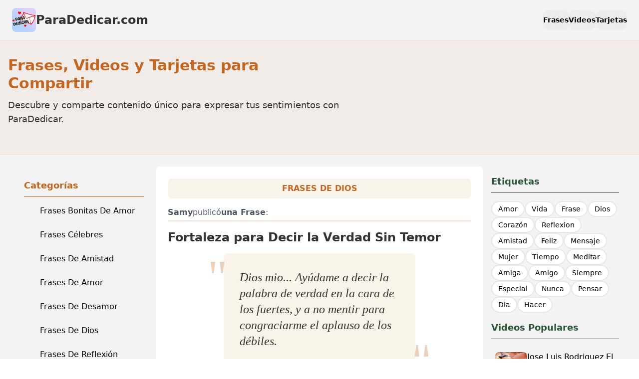

--- FILE ---
content_type: text/html;charset=utf-8
request_url: https://paradedicar.com/frases/217/dios-mio-ayudame-a-decir-la-palabra-de-verdad-en
body_size: 18346
content:
<!DOCTYPE html><html  lang="es"><head><meta charset="utf-8"><meta name="viewport" content="width=device-width, initial-scale=1"><title>Fortaleza para Decir la Verdad Sin Temor | ParaDedicar | ParaDedicar.com</title><style>:where(.btn-social-network[data-v-23ff3680]){width:unset}.btn-social-network[data-v-23ff3680]{align-items:center;cursor:pointer;display:inline-flex;flex-shrink:0;flex-wrap:nowrap;gap:.375rem;justify-content:center;outline-offset:2px;text-align:center;vertical-align:middle;webkit-user-select:none;color:var(--btn-fg);padding-inline:var(--btn-p);-webkit-user-select:none;-moz-user-select:none;user-select:none;--tw-prose-links:var(--btn-fg);background-color:var(--btn-bg);background-image:none,var(--btn-noise);background-size:auto,calc(var(--noise)*100%);border-color:var(--btn-border);border-end-end-radius:var(--join-ee,var(--radius-field));border-end-start-radius:var(--join-es,var(--radius-field));border-start-end-radius:var(--join-se,var(--radius-field));border-start-start-radius:var(--join-ss,var(--radius-field));border-style:solid;border-width:var(--border);box-shadow:0 .5px 0 .5px oklch(100% 0 0/calc(var(--depth)*6%)) inset,var(--btn-shadow);font-size:var(--fontsize,.875rem);font-weight:600;outline-color:var(--btn-color,var(--color-base-content));text-shadow:0 .5px oklch(100% 0 0/calc(var(--depth)*.15));transition-duration:.2s;transition-property:color,background-color,border-color,box-shadow;transition-timing-function:cubic-bezier(0,0,.2,1);--size:calc(var(--size-field, .25rem)*10);--btn-bg:var(--btn-color,var(--color-base-200));--btn-fg:var(--color-base-content);--btn-p:1rem;--btn-border:color-mix(in oklab,var(--btn-bg),#000 calc(var(--depth)*5%));--btn-shadow:0 3px 2px -2px color-mix(in oklab,var(--btn-bg) calc(var(--depth)*30%),#0000),0 4px 3px -2px color-mix(in oklab,var(--btn-bg) calc(var(--depth)*30%),#0000);--btn-noise:var(--fx-noise)}.prose .btn-social-network[data-v-23ff3680]{text-decoration-line:none}@media(hover:hover){.btn-social-network[data-v-23ff3680]:hover{--btn-bg:color-mix(in oklab,var(--btn-color,var(--color-base-200)),#000 7%)}}.btn-social-network[data-v-23ff3680]:focus-visible{isolation:isolate;outline-style:solid;outline-width:2px}.btn-social-network[data-v-23ff3680]:active:not(.btn-active){translate:0 .5px;--btn-bg:color-mix(in oklab,var(--btn-color,var(--color-base-200)),#000 5%);--btn-border:color-mix(in oklab,var(--btn-color,var(--color-base-200)),#000 7%);--btn-shadow:0 0 0 0 oklch(0% 0 0/0),0 0 0 0 oklch(0% 0 0/0)}.btn-social-network[data-v-23ff3680]:is(:disabled,[disabled],.btn-disabled):not(.btn-link,.btn-ghost){background-color:color-mix(in oklab,var(--color-base-content) 10%,transparent);box-shadow:none}.btn-social-network[data-v-23ff3680]:is(:disabled,[disabled],.btn-disabled){pointer-events:none;--btn-border:#0000;--btn-noise:none;--btn-fg:color-mix(in oklch,var(--color-base-content) 20%,#0000)}@media(hover:hover){.btn-social-network[data-v-23ff3680]:is(:disabled,[disabled],.btn-disabled):hover{background-color:color-mix(in oklab,var(--color-neutral) 20%,transparent);pointer-events:none;--btn-border:#0000;--btn-fg:color-mix(in oklch,var(--color-base-content) 20%,#0000)}}.btn-social-network[data-v-23ff3680]:is(input[type=checkbox],input[type=radio]){-webkit-appearance:none;-moz-appearance:none;appearance:none}.btn-social-network[data-v-23ff3680]:is(input[type=checkbox],input[type=radio]):after{content:attr(aria-label)}.btn-social-network[data-v-23ff3680]:where(input:checked:not(.filter .btn)){--btn-color:var(--color-primary);--btn-fg:var(--color-primary-content);isolation:isolate}.btn-social-network[data-v-23ff3680]:not(.btn-active,:hover,:active:focus,:focus-visible){--btn-shadow:"";--btn-bg:#0000;--btn-border:#0000;--btn-noise:none}.btn-social-network[data-v-23ff3680]:not(.btn-active,:hover,:active:focus,:focus-visible):not(:disabled,[disabled],.btn-disabled){outline-color:currentColor;--btn-fg:currentColor}.btn-social-network[data-v-23ff3680]{border-radius:calc(infinity*1px);height:var(--size);padding-inline:0;width:var(--size)}.btn-social-network[data-v-23ff3680]:hover{--tw-border-opacity:1;border-color:rgb(196 102 31/var(--tw-border-opacity,1));--tw-bg-opacity:1;background-color:rgb(196 102 31/var(--tw-bg-opacity,1));--tw-text-opacity:1;color:rgb(243 244 246/var(--tw-text-opacity,1))}</style><style>:where(.social-share-button){align-items:center;display:flex;gap:.5em;text-decoration:none;width:-moz-min-content;width:min-content}:where(.social-share-button__icon){font-size:1.5em}:where(.social-share-button--styled){--color-hover:color-mix(in srgb,var(--color-brand),#000 15%);background-color:var(--color-brand);border-radius:.25rem;color:#fff;font-size:.875rem;line-height:normal;padding:.5rem;transition:all .25s ease-out}:where(.social-share-button--styled):hover{background-color:var(--color-hover)}:where(.social-share-button--styled) :where(.social-share-button__label){padding:0 .5rem}</style><link rel="stylesheet" href="/_nuxt/entry.Bg-6C-2g.css" crossorigin><link rel="stylesheet" href="/_nuxt/default.BX7jBK5p.css" crossorigin><link rel="stylesheet" href="/_nuxt/PostContainer.CyLjwIW5.css" crossorigin><style>:where(.i-heroicons\:chat-bubble-left-right){display:inline-block;width:1em;height:1em;background-color:currentColor;-webkit-mask-image:var(--svg);mask-image:var(--svg);-webkit-mask-repeat:no-repeat;mask-repeat:no-repeat;-webkit-mask-size:100% 100%;mask-size:100% 100%;--svg:url("data:image/svg+xml,%3Csvg xmlns='http://www.w3.org/2000/svg' viewBox='0 0 24 24' width='24' height='24'%3E%3Cpath fill='none' stroke='black' stroke-linecap='round' stroke-linejoin='round' stroke-width='1.5' d='M20.25 8.511c.884.284 1.5 1.128 1.5 2.097v4.286c0 1.136-.847 2.1-1.98 2.193q-.51.041-1.02.072v3.091l-3-3q-2.031 0-4.02-.163a2.1 2.1 0 0 1-.825-.242m9.345-8.334a2 2 0 0 0-.476-.095a48.6 48.6 0 0 0-8.048 0c-1.131.094-1.976 1.057-1.976 2.192v4.286c0 .837.46 1.58 1.155 1.951m9.345-8.334V6.637c0-1.621-1.152-3.026-2.76-3.235A48.5 48.5 0 0 0 11.25 3c-2.115 0-4.198.137-6.24.402c-1.608.209-2.76 1.614-2.76 3.235v6.226c0 1.621 1.152 3.026 2.76 3.235q.865.113 1.74.194V21l4.155-4.155'/%3E%3C/svg%3E")}:where(.i-heroicons\:gift){display:inline-block;width:1em;height:1em;background-color:currentColor;-webkit-mask-image:var(--svg);mask-image:var(--svg);-webkit-mask-repeat:no-repeat;mask-repeat:no-repeat;-webkit-mask-size:100% 100%;mask-size:100% 100%;--svg:url("data:image/svg+xml,%3Csvg xmlns='http://www.w3.org/2000/svg' viewBox='0 0 24 24' width='24' height='24'%3E%3Cpath fill='none' stroke='black' stroke-linecap='round' stroke-linejoin='round' stroke-width='1.5' d='M20.625 11.505v8.25a1.5 1.5 0 0 1-1.5 1.5H4.875a1.5 1.5 0 0 1-1.5-1.5v-8.25m8.25-6.375A2.625 2.625 0 1 0 9 7.755h2.625m0-2.625v2.625m0-2.625a2.625 2.625 0 1 1 2.625 2.625h-2.625m0 0v13.5M3 11.505h18c.621 0 1.125-.504 1.125-1.125v-1.5c0-.622-.504-1.125-1.125-1.125H3c-.621 0-1.125.503-1.125 1.125v1.5c0 .621.504 1.125 1.125 1.125'/%3E%3C/svg%3E")}:where(.i-heroicons\:video-camera){display:inline-block;width:1em;height:1em;background-color:currentColor;-webkit-mask-image:var(--svg);mask-image:var(--svg);-webkit-mask-repeat:no-repeat;mask-repeat:no-repeat;-webkit-mask-size:100% 100%;mask-size:100% 100%;--svg:url("data:image/svg+xml,%3Csvg xmlns='http://www.w3.org/2000/svg' viewBox='0 0 24 24' width='24' height='24'%3E%3Cpath fill='none' stroke='black' stroke-linecap='round' stroke-linejoin='round' stroke-width='1.5' d='m15.75 10.5l4.72-4.72a.75.75 0 0 1 1.28.53v11.38a.75.75 0 0 1-1.28.53l-4.72-4.72M4.5 18.75h9a2.25 2.25 0 0 0 2.25-2.25v-9a2.25 2.25 0 0 0-2.25-2.25h-9A2.25 2.25 0 0 0 2.25 7.5v9a2.25 2.25 0 0 0 2.25 2.25'/%3E%3C/svg%3E")}:where(.i-mdi\:chevron-left){display:inline-block;width:1em;height:1em;background-color:currentColor;-webkit-mask-image:var(--svg);mask-image:var(--svg);-webkit-mask-repeat:no-repeat;mask-repeat:no-repeat;-webkit-mask-size:100% 100%;mask-size:100% 100%;--svg:url("data:image/svg+xml,%3Csvg xmlns='http://www.w3.org/2000/svg' viewBox='0 0 24 24' width='24' height='24'%3E%3Cpath fill='black' d='M15.41 16.58L10.83 12l4.58-4.59L14 6l-6 6l6 6z'/%3E%3C/svg%3E")}:where(.i-mdi\:chevron-right){display:inline-block;width:1em;height:1em;background-color:currentColor;-webkit-mask-image:var(--svg);mask-image:var(--svg);-webkit-mask-repeat:no-repeat;mask-repeat:no-repeat;-webkit-mask-size:100% 100%;mask-size:100% 100%;--svg:url("data:image/svg+xml,%3Csvg xmlns='http://www.w3.org/2000/svg' viewBox='0 0 24 24' width='24' height='24'%3E%3Cpath fill='black' d='M8.59 16.58L13.17 12L8.59 7.41L10 6l6 6l-6 6z'/%3E%3C/svg%3E")}:where(.i-mdi\:content-copy){display:inline-block;width:1em;height:1em;background-color:currentColor;-webkit-mask-image:var(--svg);mask-image:var(--svg);-webkit-mask-repeat:no-repeat;mask-repeat:no-repeat;-webkit-mask-size:100% 100%;mask-size:100% 100%;--svg:url("data:image/svg+xml,%3Csvg xmlns='http://www.w3.org/2000/svg' viewBox='0 0 24 24' width='24' height='24'%3E%3Cpath fill='black' d='M19 21H8V7h11m0-2H8a2 2 0 0 0-2 2v14a2 2 0 0 0 2 2h11a2 2 0 0 0 2-2V7a2 2 0 0 0-2-2m-3-4H4a2 2 0 0 0-2 2v14h2V3h12z'/%3E%3C/svg%3E")}:where(.i-mdi\:facebook){display:inline-block;width:1em;height:1em;background-color:currentColor;-webkit-mask-image:var(--svg);mask-image:var(--svg);-webkit-mask-repeat:no-repeat;mask-repeat:no-repeat;-webkit-mask-size:100% 100%;mask-size:100% 100%;--svg:url("data:image/svg+xml,%3Csvg xmlns='http://www.w3.org/2000/svg' viewBox='0 0 24 24' width='24' height='24'%3E%3Cpath fill='black' d='M12 2.04c-5.5 0-10 4.49-10 10.02c0 5 3.66 9.15 8.44 9.9v-7H7.9v-2.9h2.54V9.85c0-2.51 1.49-3.89 3.78-3.89c1.09 0 2.23.19 2.23.19v2.47h-1.26c-1.24 0-1.63.77-1.63 1.56v1.88h2.78l-.45 2.9h-2.33v7a10 10 0 0 0 8.44-9.9c0-5.53-4.5-10.02-10-10.02'/%3E%3C/svg%3E")}:where(.i-mdi\:menu){display:inline-block;width:1em;height:1em;background-color:currentColor;-webkit-mask-image:var(--svg);mask-image:var(--svg);-webkit-mask-repeat:no-repeat;mask-repeat:no-repeat;-webkit-mask-size:100% 100%;mask-size:100% 100%;--svg:url("data:image/svg+xml,%3Csvg xmlns='http://www.w3.org/2000/svg' viewBox='0 0 24 24' width='24' height='24'%3E%3Cpath fill='black' d='M3 6h18v2H3zm0 5h18v2H3zm0 5h18v2H3z'/%3E%3C/svg%3E")}:where(.i-mdi\:twitter){display:inline-block;width:1em;height:1em;background-color:currentColor;-webkit-mask-image:var(--svg);mask-image:var(--svg);-webkit-mask-repeat:no-repeat;mask-repeat:no-repeat;-webkit-mask-size:100% 100%;mask-size:100% 100%;--svg:url("data:image/svg+xml,%3Csvg xmlns='http://www.w3.org/2000/svg' viewBox='0 0 24 24' width='24' height='24'%3E%3Cpath fill='black' d='M22.46 6c-.77.35-1.6.58-2.46.69c.88-.53 1.56-1.37 1.88-2.38c-.83.5-1.75.85-2.72 1.05C18.37 4.5 17.26 4 16 4c-2.35 0-4.27 1.92-4.27 4.29c0 .34.04.67.11.98C8.28 9.09 5.11 7.38 3 4.79c-.37.63-.58 1.37-.58 2.15c0 1.49.75 2.81 1.91 3.56c-.71 0-1.37-.2-1.95-.5v.03c0 2.08 1.48 3.82 3.44 4.21a4.2 4.2 0 0 1-1.93.07a4.28 4.28 0 0 0 4 2.98a8.52 8.52 0 0 1-5.33 1.84q-.51 0-1.02-.06C3.44 20.29 5.7 21 8.12 21C16 21 20.33 14.46 20.33 8.79c0-.19 0-.37-.01-.56c.84-.6 1.56-1.36 2.14-2.23'/%3E%3C/svg%3E")}</style><link rel="modulepreload" as="script" crossorigin href="/_nuxt/CyquANza.js"><link rel="modulepreload" as="script" crossorigin href="/_nuxt/CMtpz9Os.js"><link rel="modulepreload" as="script" crossorigin href="/_nuxt/DNXcVI2g.js"><link rel="modulepreload" as="script" crossorigin href="/_nuxt/Biv7fTXL.js"><link rel="modulepreload" as="script" crossorigin href="/_nuxt/RIF_E5Yx.js"><link rel="modulepreload" as="script" crossorigin href="/_nuxt/JQ7s-Wzk.js"><link rel="modulepreload" as="script" crossorigin href="/_nuxt/DlAUqK2U.js"><link rel="modulepreload" as="script" crossorigin href="/_nuxt/DGarxsmM.js"><link rel="modulepreload" as="script" crossorigin href="/_nuxt/D9RuP6lN.js"><link rel="modulepreload" as="script" crossorigin href="/_nuxt/BpHR5eUn.js"><link rel="modulepreload" as="script" crossorigin href="/_nuxt/BwxdlO89.js"><link rel="modulepreload" as="script" crossorigin href="/_nuxt/XELTocaN.js"><link rel="modulepreload" as="script" crossorigin href="/_nuxt/7QIF9nW-.js"><link rel="modulepreload" as="script" crossorigin href="/_nuxt/DHyWqYaS.js"><link rel="modulepreload" as="script" crossorigin href="/_nuxt/D_YpgdIp.js"><link rel="preload" as="fetch" fetchpriority="low" crossorigin="anonymous" href="/_nuxt/builds/meta/cc35fbc2-113b-4278-8efa-ced705134954.json"><link rel="icon" type="image/png" href="/favicon-32x32.png" sizes="32x32"><link rel="icon" type="image/png" href="/favicon-16x16.png" sizes="16x16"><link rel="icon" type="image/png" href="/android-chrome-192x192.png" sizes="192x192"><link rel="icon" type="image/png" href="/android-chrome-512x512.png" sizes="512x512"><link rel="icon" type="image/png" href="/apple-touch-icon.png" sizes="180x180"><meta name="description" content="Inspiradora frase que invita a expresar la verdad. Reflexiona sobre la autenticidad y la valentía en la vida cotidiana. Mensaje de amor y fortaleza."><meta property="og:type" content="article"><meta name="robots" content="index,follow"><meta name="google-site-verification" content="qmnJE3lLkAt3nd-QlYYvN0tBoFuFAKmc__UWHzu7haI"><meta property="fb:app_id" content="963492811503485"><meta name="publisher" content="ParaDedicar.com"><meta name="author" content="Samy"><meta property="og:title" content="Fortaleza para Decir la Verdad Sin Temor | ParaDedicar"><meta property="og:description" content="Inspiradora frase que invita a expresar la verdad. Reflexiona sobre la autenticidad y la valentía en la vida cotidiana. Mensaje de amor y fortaleza."><meta property="og:image" content="https://paradedicar.com/images/paradedicar-logo.png"><meta property="og:image:alt" content="ParaDedicar.com"><meta name="twitter:card" content="summary_large_image"><meta name="twitter:title" content="Fortaleza para Decir la Verdad Sin Temor | ParaDedicar"><meta name="twitter:description" content="Inspiradora frase que invita a expresar la verdad. Reflexiona sobre la autenticidad y la valentía en la vida cotidiana. Mensaje de amor y fortaleza."><meta name="twitter:image" content="https://paradedicar.com/images/paradedicar-logo.png"><meta name="twitter:creator" content="Samy"><link rel="canonical" href="https://paradedicar.com/frases/217/dios-mio-ayudame-a-decir-la-palabra-de-verdad-en"><script headline="Fortaleza para Decir la Verdad Sin Temor" description="Inspiradora frase que invita a expresar la verdad. Reflexiona sobre la autenticidad y la valentía en la vida cotidiana. Mensaje de amor y fortaleza." datePublished="2015-03-19T23:56:36.000Z" dateModified="2026-01-23T06:16:19.960Z" author="[object Object]" publisher="[object Object]" _resolver="article"></script><meta property="og:url" content="https://paradedicar.com/frases/217/dios-mio-ayudame-a-decir-la-palabra-de-verdad-en"><meta name="keywords" content="Dios Mio... Ayúdame A Decir La Palabra De Verdad En La Cara De Los Fuertes, Y A No Mentir Para Congraciarme El Aplauso De Los Débiles., Frases De Dios, Vida, Amor, Dios, Verdad, Mensaje, Camino, Palabra, Fuerte, Mentira, Ayuda, Fortaleza, Misericordia, Debil, Mentir, Aplauso"><script type="module" src="/_nuxt/CyquANza.js" crossorigin></script><meta property="og:site_name" content="ParaDedicar.com"></head><body><div id="__nuxt"><div data-theme="light" class="min-h-screen bg-base-100"><!----><div></div><div class="nuxt-loading-indicator" style="position:fixed;top:0;right:0;left:0;pointer-events:none;width:auto;height:3px;opacity:0;background:repeating-linear-gradient(to right,#00dc82 0%,#34cdfe 50%,#0047e1 100%);background-size:0% auto;transform:scaleX(0%);transform-origin:left;transition:transform 0.1s, height 0.4s, opacity 0.4s;z-index:999999;"></div><div data-theme="light" class="min-h-screen flex flex-col bg-pd-bg"><header class="z-20"><div class="container mx-auto p-4 px-6 max-w-7xl"><div class="flex items-center justify-between"><div class="text-2xl font-bold text-pink hover:text-light-pink transition-colors"><a href="/" class="flex items-center gap-2 text-pd-text"><img src="/images/paradedicar-logo-192x192.png" alt="ParaDedicar.com - Frases, Videos y Tarjetas para Dedicar" class="w-12 h-12 rounded-lg"><span class="inline">ParaDedicar.com</span></a></div><nav class="hidden md:flex items-center gap-4"><a href="/frases" class="btn btn-ghost hover:bg-pd-bg-dark hover:text-white border-none rounded-xl"> Frases </a><a href="/videos" class="btn btn-ghost hover:bg-pd-bg-dark hover:text-white border-none rounded-xl"> Videos </a><a href="/tarjetas" class="btn btn-ghost hover:bg-pd-bg-dark hover:text-white border-none rounded-xl"> Tarjetas </a></nav><button class="btn btn-ghost md:hidden hover:bg-pd-bg-dark hover:text-white border-none rounded-xl"><span class="iconify i-mdi:menu" aria-hidden="true" style="font-size:24px;"></span></button></div><!----></div></header><div class="bg-pd-primary/5 border-y border-pd-primary/10 py-8"><div class="container mx-auto px-4 mb-6"><div class="flex flex-col md:flex-row items-center justify-between gap-6"><div class="max-w-2xl" aria-labelledby="layout-hero-title"><p id="layout-hero-title" class="text-3xl font-bold text-pd-primary mb-3">Frases, Videos y Tarjetas para Compartir</p><p class="text-lg text-pd-text">Descubre y comparte contenido único para expresar tus sentimientos con ParaDedicar.</p></div></div></div></div><div class="container mx-auto px-4"></div><div class="container mx-auto p-4 md:p-6 z-10"><div class="flex flex-col lg:flex-row gap-6"><aside class="w-full lg:w-72 order-1 lg:order-0"><div class="sticky top-4"><div class="p-6"><h3 class="text-lg font-bold mb-2 pb-2 border-b border-pd-primary text-pd-primary">Categorías</h3><ul class="space-y-2 transition-all duration-300"><!--[--><li class="font-medium"><a href="/categoria/frases-bonitas-de-amor" class="flex items-center gap-3 px-2 py-2 rounded-md transition-all duration-200 hover:bg-pd-primary/10 hover:translate-x-1 hover:shadow-sm hover:text-pd-primary"><div class="flex-shrink-0 w-5 h-5 mr-1"><span class="iconify i-heroicons:chat-bubble-left-right w-full h-full text-pd-primary" aria-hidden="true" style=""></span></div><span class="min-w-0 flex-1">Frases Bonitas De Amor</span></a></li><li class="font-medium"><a href="/categoria/frases-celebres" class="flex items-center gap-3 px-2 py-2 rounded-md transition-all duration-200 hover:bg-pd-primary/10 hover:translate-x-1 hover:shadow-sm hover:text-pd-primary"><div class="flex-shrink-0 w-5 h-5 mr-1"><span class="iconify i-heroicons:chat-bubble-left-right w-full h-full text-pd-primary" aria-hidden="true" style=""></span></div><span class="min-w-0 flex-1">Frases Célebres</span></a></li><li class="font-medium"><a href="/categoria/frases-de-amistad" class="flex items-center gap-3 px-2 py-2 rounded-md transition-all duration-200 hover:bg-pd-primary/10 hover:translate-x-1 hover:shadow-sm hover:text-pd-primary"><div class="flex-shrink-0 w-5 h-5 mr-1"><span class="iconify i-heroicons:chat-bubble-left-right w-full h-full text-pd-primary" aria-hidden="true" style=""></span></div><span class="min-w-0 flex-1">Frases De Amistad</span></a></li><li class="font-medium"><a href="/categoria/frases-de-amor" class="flex items-center gap-3 px-2 py-2 rounded-md transition-all duration-200 hover:bg-pd-primary/10 hover:translate-x-1 hover:shadow-sm hover:text-pd-primary"><div class="flex-shrink-0 w-5 h-5 mr-1"><span class="iconify i-heroicons:chat-bubble-left-right w-full h-full text-pd-primary" aria-hidden="true" style=""></span></div><span class="min-w-0 flex-1">Frases De Amor</span></a></li><li class="font-medium"><a href="/categoria/frases-de-desamor" class="flex items-center gap-3 px-2 py-2 rounded-md transition-all duration-200 hover:bg-pd-primary/10 hover:translate-x-1 hover:shadow-sm hover:text-pd-primary"><div class="flex-shrink-0 w-5 h-5 mr-1"><span class="iconify i-heroicons:chat-bubble-left-right w-full h-full text-pd-primary" aria-hidden="true" style=""></span></div><span class="min-w-0 flex-1">Frases De Desamor</span></a></li><li class="font-medium"><a href="/categoria/frases-de-dios" class="flex items-center gap-3 px-2 py-2 rounded-md transition-all duration-200 hover:bg-pd-primary/10 hover:translate-x-1 hover:shadow-sm hover:text-pd-primary"><div class="flex-shrink-0 w-5 h-5 mr-1"><span class="iconify i-heroicons:chat-bubble-left-right w-full h-full text-pd-primary" aria-hidden="true" style=""></span></div><span class="min-w-0 flex-1">Frases De Dios</span></a></li><li class="font-medium"><a href="/categoria/frases-de-reflexion" class="flex items-center gap-3 px-2 py-2 rounded-md transition-all duration-200 hover:bg-pd-primary/10 hover:translate-x-1 hover:shadow-sm hover:text-pd-primary"><div class="flex-shrink-0 w-5 h-5 mr-1"><span class="iconify i-heroicons:chat-bubble-left-right w-full h-full text-pd-primary" aria-hidden="true" style=""></span></div><span class="min-w-0 flex-1">Frases De Reflexión</span></a></li><li class="font-medium"><a href="/categoria/frases-dia-de-la-mujer" class="flex items-center gap-3 px-2 py-2 rounded-md transition-all duration-200 hover:bg-pd-primary/10 hover:translate-x-1 hover:shadow-sm hover:text-pd-primary"><div class="flex-shrink-0 w-5 h-5 mr-1"><span class="iconify i-heroicons:chat-bubble-left-right w-full h-full text-pd-primary" aria-hidden="true" style=""></span></div><span class="min-w-0 flex-1">Frases Dia De La Mujer</span></a></li><li class="font-medium"><a href="/categoria/frases-motivadoras" class="flex items-center gap-3 px-2 py-2 rounded-md transition-all duration-200 hover:bg-pd-primary/10 hover:translate-x-1 hover:shadow-sm hover:text-pd-primary"><div class="flex-shrink-0 w-5 h-5 mr-1"><span class="iconify i-heroicons:chat-bubble-left-right w-full h-full text-pd-primary" aria-hidden="true" style=""></span></div><span class="min-w-0 flex-1">Frases Motivadoras</span></a></li><li class="font-medium"><a href="/categoria/frases-para-enamorar" class="flex items-center gap-3 px-2 py-2 rounded-md transition-all duration-200 hover:bg-pd-primary/10 hover:translate-x-1 hover:shadow-sm hover:text-pd-primary"><div class="flex-shrink-0 w-5 h-5 mr-1"><span class="iconify i-heroicons:chat-bubble-left-right w-full h-full text-pd-primary" aria-hidden="true" style=""></span></div><span class="min-w-0 flex-1">Frases Para Enamorar</span></a></li><li class="font-medium"><a href="/categoria/tarjetas-de-buenas-noches" class="flex items-center gap-3 px-2 py-2 rounded-md transition-all duration-200 hover:bg-pd-primary/10 hover:translate-x-1 hover:shadow-sm hover:text-pd-primary"><div class="flex-shrink-0 w-5 h-5 mr-1"><span class="iconify i-heroicons:gift w-full h-full text-pd-primary" aria-hidden="true" style=""></span></div><span class="min-w-0 flex-1">Tarjetas De Buenas Noches</span></a></li><li class="font-medium"><a href="/categoria/tarjetas-de-buenos-dias" class="flex items-center gap-3 px-2 py-2 rounded-md transition-all duration-200 hover:bg-pd-primary/10 hover:translate-x-1 hover:shadow-sm hover:text-pd-primary"><div class="flex-shrink-0 w-5 h-5 mr-1"><span class="iconify i-heroicons:gift w-full h-full text-pd-primary" aria-hidden="true" style=""></span></div><span class="min-w-0 flex-1">Tarjetas De Buenos Días</span></a></li><li class="font-medium"><a href="/categoria/tarjetas-de-cumpleanos" class="flex items-center gap-3 px-2 py-2 rounded-md transition-all duration-200 hover:bg-pd-primary/10 hover:translate-x-1 hover:shadow-sm hover:text-pd-primary"><div class="flex-shrink-0 w-5 h-5 mr-1"><span class="iconify i-heroicons:gift w-full h-full text-pd-primary" aria-hidden="true" style=""></span></div><span class="min-w-0 flex-1">Tarjetas De Cumpleaños</span></a></li><li class="font-medium"><a href="/categoria/tarjetas-dia-de-la-madre" class="flex items-center gap-3 px-2 py-2 rounded-md transition-all duration-200 hover:bg-pd-primary/10 hover:translate-x-1 hover:shadow-sm hover:text-pd-primary"><div class="flex-shrink-0 w-5 h-5 mr-1"><span class="iconify i-heroicons:gift w-full h-full text-pd-primary" aria-hidden="true" style=""></span></div><span class="min-w-0 flex-1">Tarjetas Día De La Madre</span></a></li><li class="font-medium"><a href="/categoria/videos-atrevidos" class="flex items-center gap-3 px-2 py-2 rounded-md transition-all duration-200 hover:bg-pd-primary/10 hover:translate-x-1 hover:shadow-sm hover:text-pd-primary"><div class="flex-shrink-0 w-5 h-5 mr-1"><span class="iconify i-heroicons:video-camera w-full h-full text-pd-primary" aria-hidden="true" style=""></span></div><span class="min-w-0 flex-1">Videos Atrevidos</span></a></li><li class="font-medium"><a href="/categoria/videos-con-letra" class="flex items-center gap-3 px-2 py-2 rounded-md transition-all duration-200 hover:bg-pd-primary/10 hover:translate-x-1 hover:shadow-sm hover:text-pd-primary"><div class="flex-shrink-0 w-5 h-5 mr-1"><span class="iconify i-heroicons:video-camera w-full h-full text-pd-primary" aria-hidden="true" style=""></span></div><span class="min-w-0 flex-1">Videos Con Letra</span></a></li><li class="font-medium"><a href="/categoria/videos-de-amor" class="flex items-center gap-3 px-2 py-2 rounded-md transition-all duration-200 hover:bg-pd-primary/10 hover:translate-x-1 hover:shadow-sm hover:text-pd-primary"><div class="flex-shrink-0 w-5 h-5 mr-1"><span class="iconify i-heroicons:video-camera w-full h-full text-pd-primary" aria-hidden="true" style=""></span></div><span class="min-w-0 flex-1">Videos De Amor</span></a></li><li class="font-medium"><a href="/categoria/videos-de-desamor" class="flex items-center gap-3 px-2 py-2 rounded-md transition-all duration-200 hover:bg-pd-primary/10 hover:translate-x-1 hover:shadow-sm hover:text-pd-primary"><div class="flex-shrink-0 w-5 h-5 mr-1"><span class="iconify i-heroicons:video-camera w-full h-full text-pd-primary" aria-hidden="true" style=""></span></div><span class="min-w-0 flex-1">Videos De Desamor</span></a></li><li class="font-medium"><a href="/categoria/videos-para-cumpleanos" class="flex items-center gap-3 px-2 py-2 rounded-md transition-all duration-200 hover:bg-pd-primary/10 hover:translate-x-1 hover:shadow-sm hover:text-pd-primary"><div class="flex-shrink-0 w-5 h-5 mr-1"><span class="iconify i-heroicons:video-camera w-full h-full text-pd-primary" aria-hidden="true" style=""></span></div><span class="min-w-0 flex-1">Videos Para Cumpleaños</span></a></li><li class="font-medium"><a href="/categoria/videos-para-dedicar" class="flex items-center gap-3 px-2 py-2 rounded-md transition-all duration-200 hover:bg-pd-primary/10 hover:translate-x-1 hover:shadow-sm hover:text-pd-primary"><div class="flex-shrink-0 w-5 h-5 mr-1"><span class="iconify i-heroicons:video-camera w-full h-full text-pd-primary" aria-hidden="true" style=""></span></div><span class="min-w-0 flex-1">Videos Para Dedicar</span></a></li><li class="font-medium"><a href="/categoria/videos-para-dedicar-a-tu-pareja" class="flex items-center gap-3 px-2 py-2 rounded-md transition-all duration-200 hover:bg-pd-primary/10 hover:translate-x-1 hover:shadow-sm hover:text-pd-primary"><div class="flex-shrink-0 w-5 h-5 mr-1"><span class="iconify i-heroicons:video-camera w-full h-full text-pd-primary" aria-hidden="true" style=""></span></div><span class="min-w-0 flex-1">Videos Para Dedicar A Tu Pareja</span></a></li><li class="font-medium"><a href="/categoria/videos-para-despedirse" class="flex items-center gap-3 px-2 py-2 rounded-md transition-all duration-200 hover:bg-pd-primary/10 hover:translate-x-1 hover:shadow-sm hover:text-pd-primary"><div class="flex-shrink-0 w-5 h-5 mr-1"><span class="iconify i-heroicons:video-camera w-full h-full text-pd-primary" aria-hidden="true" style=""></span></div><span class="min-w-0 flex-1">Videos Para Despedirse</span></a></li><li class="font-medium"><a href="/categoria/videos-para-parejas" class="flex items-center gap-3 px-2 py-2 rounded-md transition-all duration-200 hover:bg-pd-primary/10 hover:translate-x-1 hover:shadow-sm hover:text-pd-primary"><div class="flex-shrink-0 w-5 h-5 mr-1"><span class="iconify i-heroicons:video-camera w-full h-full text-pd-primary" aria-hidden="true" style=""></span></div><span class="min-w-0 flex-1">Videos Para Parejas</span></a></li><li class="font-medium"><a href="/categoria/videos-para-pedir-perdon" class="flex items-center gap-3 px-2 py-2 rounded-md transition-all duration-200 hover:bg-pd-primary/10 hover:translate-x-1 hover:shadow-sm hover:text-pd-primary"><div class="flex-shrink-0 w-5 h-5 mr-1"><span class="iconify i-heroicons:video-camera w-full h-full text-pd-primary" aria-hidden="true" style=""></span></div><span class="min-w-0 flex-1">Videos Para Pedir Perdón</span></a></li><li class="font-medium"><a href="/categoria/videos-para-reconciliarse" class="flex items-center gap-3 px-2 py-2 rounded-md transition-all duration-200 hover:bg-pd-primary/10 hover:translate-x-1 hover:shadow-sm hover:text-pd-primary"><div class="flex-shrink-0 w-5 h-5 mr-1"><span class="iconify i-heroicons:video-camera w-full h-full text-pd-primary" aria-hidden="true" style=""></span></div><span class="min-w-0 flex-1">Videos Para Reconciliarse</span></a></li><li class="font-medium"><a href="/categoria/videos-para-recordar" class="flex items-center gap-3 px-2 py-2 rounded-md transition-all duration-200 hover:bg-pd-primary/10 hover:translate-x-1 hover:shadow-sm hover:text-pd-primary"><div class="flex-shrink-0 w-5 h-5 mr-1"><span class="iconify i-heroicons:video-camera w-full h-full text-pd-primary" aria-hidden="true" style=""></span></div><span class="min-w-0 flex-1">Videos Para Recordar</span></a></li><li class="font-medium"><a href="/categoria/videos-romanticos" class="flex items-center gap-3 px-2 py-2 rounded-md transition-all duration-200 hover:bg-pd-primary/10 hover:translate-x-1 hover:shadow-sm hover:text-pd-primary"><div class="flex-shrink-0 w-5 h-5 mr-1"><span class="iconify i-heroicons:video-camera w-full h-full text-pd-primary" aria-hidden="true" style=""></span></div><span class="min-w-0 flex-1">Videos Románticos</span></a></li><li class="font-medium"><a href="/categoria/videos-romanticos-con-letra" class="flex items-center gap-3 px-2 py-2 rounded-md transition-all duration-200 hover:bg-pd-primary/10 hover:translate-x-1 hover:shadow-sm hover:text-pd-primary"><div class="flex-shrink-0 w-5 h-5 mr-1"><span class="iconify i-heroicons:video-camera w-full h-full text-pd-primary" aria-hidden="true" style=""></span></div><span class="min-w-0 flex-1">Videos Románticos Con Letra</span></a></li><li class="font-medium"><a href="/categoria/videos-sobre-el-futuro" class="flex items-center gap-3 px-2 py-2 rounded-md transition-all duration-200 hover:bg-pd-primary/10 hover:translate-x-1 hover:shadow-sm hover:text-pd-primary"><div class="flex-shrink-0 w-5 h-5 mr-1"><span class="iconify i-heroicons:video-camera w-full h-full text-pd-primary" aria-hidden="true" style=""></span></div><span class="min-w-0 flex-1">Videos Sobre El Futuro</span></a></li><!--]--></ul></div></div></aside><main class="flex-1 order-0 lg:order-1 text-pd-text rounded-lg p-6 bg-white"><article class="space-y-4 text-pd-text bg-white"><div class="flex flex-wrap justify-center gap-3 bg-pd-bg-primary px-6 py-2 rounded-lg uppercase text-pd-primary font-semibold"><a href="/categoria/frases-de-dios" class="hover:text-pd-primary-dark transition-colors" title="Ver más contenido en la categoría Frases De Dios">Frases De Dios</a></div><div class="text-base text-gray-600 flex flex-wrap items-center gap-1 border-b-2 border-pd-primary/20 mb-2 pb-1"><span class="font-bold">Samy</span><span>publicó</span><a href="/frases/217/dios-mio-ayudame-a-decir-la-palabra-de-verdad-en" title="Dios Mio... Ayúdame A Decir La Palabra De Verdad En La Cara De Los Fuertes, Y A No Mentir Para Congraciarme El Aplauso De Los Débiles." class="font-bold hover:text-secondary">una Frase</a><span class="text-gray-500">:</span></div><h1 class="text-2xl font-bold mb-6">Fortaleza para Decir la Verdad Sin Temor</h1><!--[--><div class="whitespace-pre-line bg-pd-bg-light rounded-lg p-8 max-w-sm w-auto mx-auto relative"><div class="absolute -left-8 -top-0 text-8xl text-pd-primary opacity-30 font-serif">&quot;</div><div class="absolute -right-8 -bottom-0 text-8xl text-pd-primary opacity-30 font-serif rotate-180">&quot;</div><h2 class="whitespace-pre-line text-2xl w-auto font-serif italic text-pd-text">Dios mio... Ayúdame a decir la 
palabra de verdad en la cara de
los fuertes, y a no mentir para
congraciarme el aplauso de los
débiles.</h2><!----></div><div class="relative w-full flex justify-center"><button class="btn bg-pd-primary hover:bg-pd-primary-dark text-white border-none flex items-center gap-2"><span class="iconify i-mdi:content-copy relative -top-[1px]" aria-hidden="true" style="font-size:24px;"></span> Copiar frase para compartirla</button></div><div class="flex justify-center"><div class="flex justify-center"><span></span></div></div><div class="flex flex-wrap gap-2 items-center justify-center p-4"><h4 class="w-full block text-sm text-center font-medium">¡Comparte esta frase!</h4><div class="grid grid-cols-4 gap-2 w-full"><!--[--><a class="social-share-button social-share-button--facebook social-share-button--styled btn btn-outline btn-sm hover:text-white hover:bg-[#1877F2] hover:border-[#1877F2] border-[#1877F2] text-[#1877F2] w-full" href="https://www.facebook.com/sharer/sharer.php?u=https://paradedicar.com/frases/217/dios-mio-ayudame-a-decir-la-palabra-de-verdad-en" style="--color-brand:#0866FF;" aria-label="Share with Facebook" target="_blank"><!--[--><svg class="social-share-button__icon" xmlns="http://www.w3.org/2000/svg" aria-hidden="true" role="img" width="1em" height="1em" viewBox="0 0 24 24"><path fill="currentColor" d="M14 13.5h2.5l1-4H14v-2c0-1.03 0-2 2-2h1.5V2.14c-.326-.043-1.557-.14-2.857-.14C11.928 2 10 3.657 10 6.7v2.8H7v4h3V22h4z"></path></svg><!--]--><span class="social-share-button__label"><!--[-->Facebook<!--]--></span></a><a class="social-share-button social-share-button--x social-share-button--styled btn btn-outline btn-sm hover:text-white hover:bg-[#000000] hover:border-[#000000] border-[#000000] text-[#000000] w-full" href="https://x.com/intent/post?url=https://paradedicar.com/frases/217/dios-mio-ayudame-a-decir-la-palabra-de-verdad-en" style="--color-brand:#000000;" aria-label="Share with X" target="_blank"><!--[--><svg class="social-share-button__icon" xmlns="http://www.w3.org/2000/svg" aria-hidden="true" role="img" width="1em" height="1em" viewBox="0 0 24 24"><path fill="currentColor" d="M18.205 2.25h3.308l-7.227 8.26l8.502 11.24H16.13l-5.214-6.817L4.95 21.75H1.64l7.73-8.835L1.215 2.25H8.04l4.713 6.231zm-1.161 17.52h1.833L7.045 4.126H5.078z"></path></svg><!--]--><span class="social-share-button__label"><!--[-->X<!--]--></span></a><a class="social-share-button social-share-button--whatsapp social-share-button--styled btn btn-outline btn-sm hover:text-white hover:bg-[#25D366] hover:border-[#25D366] border-[#25D366] text-[#25D366] w-full" href="https://api.whatsapp.com/send?text=https://paradedicar.com/frases/217/dios-mio-ayudame-a-decir-la-palabra-de-verdad-en" style="--color-brand:#25D366;" aria-label="Share with WhatsApp" target="_blank"><!--[--><svg class="social-share-button__icon" xmlns="http://www.w3.org/2000/svg" aria-hidden="true" role="img" width="1em" height="1em" viewBox="0 0 24 24"><path fill="currentColor" d="m7.254 18.494l.724.423A7.953 7.953 0 0 0 12.001 20a8 8 0 1 0-8-8a7.95 7.95 0 0 0 1.084 4.024l.422.724l-.653 2.401zM2.005 22l1.352-4.968A9.953 9.953 0 0 1 2.001 12c0-5.523 4.477-10 10-10s10 4.477 10 10s-4.477 10-10 10a9.954 9.954 0 0 1-5.03-1.355zM8.392 7.308c.134-.01.269-.01.403-.004c.054.004.108.01.162.016c.159.018.334.115.393.249c.298.676.588 1.357.868 2.04c.062.152.025.347-.093.537c-.06.097-.154.233-.263.372c-.113.145-.356.411-.356.411s-.099.118-.061.265c.014.056.06.137.102.205l.059.095c.256.427.6.86 1.02 1.268c.12.116.237.235.363.346c.468.413.998.75 1.57 1l.005.002c.085.037.128.057.252.11c.062.026.126.048.191.066a.35.35 0 0 0 .367-.13c.724-.877.79-.934.796-.934v.002a.482.482 0 0 1 .378-.127c.06.004.121.015.177.04c.531.243 1.4.622 1.4.622l.582.261c.098.047.187.158.19.265c.004.067.01.175-.013.373c-.032.259-.11.57-.188.733a1.158 1.158 0 0 1-.21.302a2.381 2.381 0 0 1-.33.288c-.082.062-.125.09-.125.09a5.063 5.063 0 0 1-.383.22a1.99 1.99 0 0 1-.833.23c-.185.01-.37.024-.556.014c-.008 0-.568-.087-.568-.087a9.448 9.448 0 0 1-3.84-2.046c-.226-.199-.436-.413-.65-.626c-.888-.885-1.561-1.84-1.97-2.742a3.472 3.472 0 0 1-.33-1.413a2.73 2.73 0 0 1 .565-1.68c.073-.094.142-.192.261-.305c.126-.12.207-.184.294-.228a.961.961 0 0 1 .371-.1"></path></svg><!--]--><span class="social-share-button__label"><!--[-->WhatsApp<!--]--></span></a><a class="social-share-button social-share-button--linkedin social-share-button--styled btn btn-outline btn-sm hover:text-white hover:bg-[#0A66C2] hover:border-[#0A66C2] border-[#0A66C2] text-[#0A66C2] w-full" href="https://www.linkedin.com/sharing/share-offsite/?url=https://paradedicar.com/frases/217/dios-mio-ayudame-a-decir-la-palabra-de-verdad-en" style="--color-brand:#0A66C2;" aria-label="Share with LinkedIn" target="_blank"><!--[--><svg class="social-share-button__icon" xmlns="http://www.w3.org/2000/svg" aria-hidden="true" role="img" width="1em" height="1em" viewBox="0 0 24 24"><path fill="currentColor" d="M6.94 5a2 2 0 1 1-4-.002a2 2 0 0 1 4 .002M7 8.48H3V21h4zm6.32 0H9.34V21h3.94v-6.57c0-3.66 4.77-4 4.77 0V21H22v-7.93c0-6.17-7.06-5.94-8.72-2.91z"></path></svg><!--]--><span class="social-share-button__label"><!--[-->LinkedIn<!--]--></span></a><a class="social-share-button social-share-button--pinterest social-share-button--styled btn btn-outline btn-sm hover:text-white hover:bg-[#E60023] hover:border-[#E60023] border-[#E60023] text-[#E60023] w-full" href="https://pinterest.com/pin/create/button/?url=https://paradedicar.com/frases/217/dios-mio-ayudame-a-decir-la-palabra-de-verdad-en" style="--color-brand:#BD081C;" aria-label="Share with Pinterest" target="_blank"><!--[--><svg class="social-share-button__icon" xmlns="http://www.w3.org/2000/svg" aria-hidden="true" role="img" width="1em" height="1em" viewBox="-4.5 -2 24 24"><path fill="currentColor" d="M6.17 13.097c-.506 2.726-1.122 5.34-2.95 6.705c-.563-4.12.829-7.215 1.475-10.5c-1.102-1.91.133-5.755 2.457-4.808c2.86 1.166-2.477 7.102 1.106 7.844c3.741.774 5.269-6.683 2.949-9.109C7.855-.272 1.45 3.15 2.238 8.163c.192 1.226 1.421 1.598.491 3.29C.584 10.962-.056 9.22.027 6.897C.159 3.097 3.344.435 6.538.067c4.04-.466 7.831 1.527 8.354 5.44c.59 4.416-1.823 9.2-6.142 8.855c-1.171-.093-1.663-.69-2.58-1.265"></path></svg><!--]--><span class="social-share-button__label"><!--[-->Pinterest<!--]--></span></a><a class="social-share-button social-share-button--threads social-share-button--styled btn btn-outline btn-sm hover:text-white hover:bg-[#000000] hover:border-[#000000] border-[#000000] text-[#000000] w-full" href="https://www.threads.net/intent/post?url=https://paradedicar.com/frases/217/dios-mio-ayudame-a-decir-la-palabra-de-verdad-en" style="--color-brand:#000000;" aria-label="Share with Threads" target="_blank"><!--[--><svg class="social-share-button__icon" xmlns="http://www.w3.org/2000/svg" aria-hidden="true" role="img" width="1em" height="1em" viewBox="0 0 24 24"><path fill="currentColor" d="M16.705 11.108c-.162-2.987-1.794-4.697-4.534-4.714c-1.652-.01-3.033.69-3.879 1.973L9.8 9.4c.634-.961 1.635-1.16 2.36-1.153c.903.006 1.583.268 2.024.78c.32.372.535.887.642 1.536q-1.202-.204-2.59-.125c-2.606.15-4.28 1.67-4.168 3.781c.057 1.071.59 1.993 1.502 2.595c.77.509 1.764.757 2.795.701c1.363-.075 2.432-.594 3.178-1.545c.566-.722.924-1.658 1.082-2.836c.65.392 1.13.907 1.397 1.527c.452 1.054.478 2.786-.935 4.198c-1.238 1.236-2.726 1.772-4.975 1.788c-2.495-.018-4.382-.819-5.608-2.378c-1.15-1.46-1.743-3.57-1.765-6.269c.022-2.7.616-4.809 1.765-6.27c1.226-1.559 3.113-2.359 5.608-2.377c2.513.019 4.432.822 5.706 2.39c.625.768 1.095 1.734 1.406 2.86l1.766-.47c-.377-1.387-.969-2.582-1.774-3.573c-1.633-2.01-4.033-3.039-7.11-3.06c-3.071.021-5.432 1.055-7.019 3.071c-1.411 1.795-2.14 4.306-2.164 7.436c.024 3.13.753 5.627 2.164 7.422c1.587 2.016 3.96 3.05 7.03 3.071c2.731-.019 4.655-.734 6.24-2.317c2.075-2.073 2.012-4.67 1.329-6.264c-.525-1.225-1.57-2.206-2.98-2.81m-4.438 4.557c-1.142.064-2.328-.448-2.387-1.546c-.043-.814.58-1.722 2.457-1.83a9.4 9.4 0 0 1 2.533.174c-.216 2.702-1.485 3.14-2.603 3.202"></path></svg><!--]--><span class="social-share-button__label"><!--[-->Threads<!--]--></span></a><a class="social-share-button social-share-button--telegram social-share-button--styled btn btn-outline btn-sm hover:text-white hover:bg-[#26A5E4] hover:border-[#26A5E4] border-[#26A5E4] text-[#26A5E4] w-full" href="https://t.me/share/url?url=https://paradedicar.com/frases/217/dios-mio-ayudame-a-decir-la-palabra-de-verdad-en" style="--color-brand:#26A5E4;" aria-label="Share with Telegram" target="_blank"><!--[--><svg class="social-share-button__icon" xmlns="http://www.w3.org/2000/svg" aria-hidden="true" role="img" width="1em" height="1em" viewBox="0 0 48 48"><path fill="currentColor" d="M41.42 7.309s3.885-1.515 3.56 2.164c-.107 1.515-1.078 6.818-1.834 12.553l-2.59 16.99s-.216 2.489-2.159 2.922c-1.942.432-4.856-1.515-5.396-1.948c-.432-.325-8.094-5.195-10.792-7.575c-.756-.65-1.62-1.948.108-3.463L33.649 18.13c1.295-1.3 2.59-4.33-2.806-.65l-15.11 10.28s-1.727 1.083-4.964.109l-7.016-2.165s-2.59-1.623 1.835-3.246c10.793-5.086 24.068-10.28 35.831-15.15"></path></svg><!--]--><span class="social-share-button__label"><!--[-->Telegram<!--]--></span></a><a class="social-share-button social-share-button--email social-share-button--styled btn btn-outline btn-sm hover:text-white hover:bg-[#FFC107] hover:border-[#FFC107] border-[#FFC107] text-[#FFC107] w-full" href="mailto:?body=https://paradedicar.com/frases/217/dios-mio-ayudame-a-decir-la-palabra-de-verdad-en" style="--color-brand:#7e7e7e;" aria-label="Share with Email" target="_blank"><!--[--><svg class="social-share-button__icon" xmlns="http://www.w3.org/2000/svg" aria-hidden="true" role="img" width="1em" height="1em" viewBox="0 0 24 24"><path fill="currentColor" d="M20 4H4c-1.1 0-2 .9-2 2v12c0 1.1.9 2 2 2h16c1.1 0 2-.9 2-2V6c0-1.1-.9-2-2-2m-.4 4.25l-6.54 4.09c-.65.41-1.47.41-2.12 0L4.4 8.25a.85.85 0 1 1 .9-1.44L12 11l6.7-4.19a.85.85 0 1 1 .9 1.44"></path></svg><!--]--><span class="social-share-button__label"><!--[-->Email<!--]--></span></a><!--]--></div></div><div class="flex justify-center"><span></span></div><div class="mt-4"><h4 class="text-sm font-medium mb-2">Categorías:</h4><div class="flex flex-wrap gap-2"><!--[--><a href="/categoria/frases-de-dios" class="text-sm text-secondary hover:text-secondary-focus underline decoration-dotted underline-offset-4 transition-colors" title="Ver más contenido en la categoría Frases De Dios"> #Frases De Dios</a><!--]--></div></div><div class="mt-4"><h4 class="text-sm font-medium mb-2">Etiquetas:</h4><div class="flex flex-wrap gap-2"><!--[--><a href="/tag/vida" class="text-sm text-gray-500 hover:text-gray-700 underline decoration-dotted underline-offset-4 transition-colors" title="Frases, tarjetas y videos para dedicar con la etiqueta &#39;Vida&#39;"> #Vida</a><a href="/tag/amor" class="text-sm text-gray-500 hover:text-gray-700 underline decoration-dotted underline-offset-4 transition-colors" title="Frases, tarjetas y videos para dedicar con la etiqueta &#39;Amor&#39;"> #Amor</a><a href="/tag/dios" class="text-sm text-gray-500 hover:text-gray-700 underline decoration-dotted underline-offset-4 transition-colors" title="Frases, tarjetas y videos para dedicar con la etiqueta &#39;Dios&#39;"> #Dios</a><a href="/tag/verdad" class="text-sm text-gray-500 hover:text-gray-700 underline decoration-dotted underline-offset-4 transition-colors" title="Frases, tarjetas y videos para dedicar con la etiqueta &#39;Verdad&#39;"> #Verdad</a><a href="/tag/mensaje" class="text-sm text-gray-500 hover:text-gray-700 underline decoration-dotted underline-offset-4 transition-colors" title="Frases, tarjetas y videos para dedicar con la etiqueta &#39;Mensaje&#39;"> #Mensaje</a><a href="/tag/camino" class="text-sm text-gray-500 hover:text-gray-700 underline decoration-dotted underline-offset-4 transition-colors" title="Frases, tarjetas y videos para dedicar con la etiqueta &#39;Camino&#39;"> #Camino</a><a href="/tag/palabra" class="text-sm text-gray-500 hover:text-gray-700 underline decoration-dotted underline-offset-4 transition-colors" title="Frases, tarjetas y videos para dedicar con la etiqueta &#39;Palabra&#39;"> #Palabra</a><a href="/tag/fuerte" class="text-sm text-gray-500 hover:text-gray-700 underline decoration-dotted underline-offset-4 transition-colors" title="Frases, tarjetas y videos para dedicar con la etiqueta &#39;Fuerte&#39;"> #Fuerte</a><a href="/tag/mentira" class="text-sm text-gray-500 hover:text-gray-700 underline decoration-dotted underline-offset-4 transition-colors" title="Frases, tarjetas y videos para dedicar con la etiqueta &#39;Mentira&#39;"> #Mentira</a><a href="/tag/ayuda" class="text-sm text-gray-500 hover:text-gray-700 underline decoration-dotted underline-offset-4 transition-colors" title="Frases, tarjetas y videos para dedicar con la etiqueta &#39;Ayuda&#39;"> #Ayuda</a><a href="/tag/fortaleza" class="text-sm text-gray-500 hover:text-gray-700 underline decoration-dotted underline-offset-4 transition-colors" title="Frases, tarjetas y videos para dedicar con la etiqueta &#39;Fortaleza&#39;"> #Fortaleza</a><a href="/tag/misericordia" class="text-sm text-gray-500 hover:text-gray-700 underline decoration-dotted underline-offset-4 transition-colors" title="Frases, tarjetas y videos para dedicar con la etiqueta &#39;Misericordia&#39;"> #Misericordia</a><a href="/tag/debil" class="text-sm text-gray-500 hover:text-gray-700 underline decoration-dotted underline-offset-4 transition-colors" title="Frases, tarjetas y videos para dedicar con la etiqueta &#39;Debil&#39;"> #Debil</a><a href="/tag/mentir" class="text-sm text-gray-500 hover:text-gray-700 underline decoration-dotted underline-offset-4 transition-colors" title="Frases, tarjetas y videos para dedicar con la etiqueta &#39;Mentir&#39;"> #Mentir</a><a href="/tag/aplauso" class="text-sm text-gray-500 hover:text-gray-700 underline decoration-dotted underline-offset-4 transition-colors" title="Frases, tarjetas y videos para dedicar con la etiqueta &#39;Aplauso&#39;"> #Aplauso</a><!--]--></div></div><div class="stats w-full text-center"><div class="stat"><div class="stat-title">Fecha</div><div class="stat-value text-sm">19/03/2015</div></div><div class="stat"><div class="stat-title">Autor/a</div><div class="stat-value text-sm">Samy</div></div><div class="stat"><div class="stat-title">Visitas</div><div class="stat-value text-sm">4117</div></div></div><hr><div class="space-y-4 mt-8"><h2 class="text-lg font-semibold text-center text-pd-primary">Navegación de Contenido</h2><div class="flex justify-between items-stretch gap-4"><a href="/frases/216/no-midas-tu-riqueza-por-el-dinero-que-tienes-mide" class="flex-1 flex flex-col items-start gap-2 p-4 rounded-lg border border-pd-bg-dark hover:border-pd-primary hover:shadow-md transition-all text-pd-text hover:text-pd-text-dark" rel="prev"><div class="flex items-center gap-2 text-pd-primary"><span class="iconify i-mdi:chevron-left" aria-hidden="true" style="font-size:20px;"></span><span class="text-sm font-medium">Anterior</span></div><span class="text-sm line-clamp-2">No Midas Tu Riqueza Por El Dinero Que Tienes, Mide Tu Riqueza Por Aquellas Cosas Que No Cambiarías Por Dinero.</span></a><a href="/frases/218/senor-mio-ensename-que-la-tolerancia-es-el-mas-alto" class="flex-1 flex flex-col items-end gap-2 p-4 rounded-lg border border-pd-bg-dark hover:border-pd-primary hover:shadow-md transition-all text-pd-text hover:text-pd-text-dark" rel="next"><div class="flex items-center gap-2 text-pd-primary"><span class="text-sm font-medium">Siguiente</span><span class="iconify i-mdi:chevron-right" aria-hidden="true" style="font-size:20px;"></span></div><span class="text-sm line-clamp-2 text-right">Señor Mio.! Enséñame... Que La Tolerancia Es El Más Alto Grado De La Fuerza, Y Que El Deseo De Venganza Es La Primera Manifestación De La Debilidad.</span></a></div></div><!--]--></article></main><aside class="w-full lg:w-72 order-3"><div class="sticky top-4"><div class="rounded-lg p-4"><h3 class="text-lg font-bold mb-4 pb-2 border-b border-pd-title text-pd-title">Etiquetas</h3><button class="lg:hidden btn btn-sm mb-2">Ver etiquetas populares</button><div class="hidden lg:flex flex flex-wrap gap-2 mb-4"><!--[--><a href="/tag/amor" class="px-3 py-1 text-sm border-2 border-light-blue bg-white hover:bg-pink hover:border-pink hover:text-pd-primary hover:border-pd-primary rounded-full transition-colors" title="Ver frases, tarjetas y videos para dedicar con la etiqueta &#39;Amor&#39;">Amor</a><a href="/tag/vida" class="px-3 py-1 text-sm border-2 border-light-blue bg-white hover:bg-pink hover:border-pink hover:text-pd-primary hover:border-pd-primary rounded-full transition-colors" title="Ver frases, tarjetas y videos para dedicar con la etiqueta &#39;Vida&#39;">Vida</a><a href="/tag/frase" class="px-3 py-1 text-sm border-2 border-light-blue bg-white hover:bg-pink hover:border-pink hover:text-pd-primary hover:border-pd-primary rounded-full transition-colors" title="Ver frases, tarjetas y videos para dedicar con la etiqueta &#39;Frase&#39;">Frase</a><a href="/tag/dios" class="px-3 py-1 text-sm border-2 border-light-blue bg-white hover:bg-pink hover:border-pink hover:text-pd-primary hover:border-pd-primary rounded-full transition-colors" title="Ver frases, tarjetas y videos para dedicar con la etiqueta &#39;Dios&#39;">Dios</a><a href="/tag/corazon" class="px-3 py-1 text-sm border-2 border-light-blue bg-white hover:bg-pink hover:border-pink hover:text-pd-primary hover:border-pd-primary rounded-full transition-colors" title="Ver frases, tarjetas y videos para dedicar con la etiqueta &#39;Corazón&#39;">Corazón</a><a href="/tag/reflexion" class="px-3 py-1 text-sm border-2 border-light-blue bg-white hover:bg-pink hover:border-pink hover:text-pd-primary hover:border-pd-primary rounded-full transition-colors" title="Ver frases, tarjetas y videos para dedicar con la etiqueta &#39;Reflexion&#39;">Reflexion</a><a href="/tag/amistad" class="px-3 py-1 text-sm border-2 border-light-blue bg-white hover:bg-pink hover:border-pink hover:text-pd-primary hover:border-pd-primary rounded-full transition-colors" title="Ver frases, tarjetas y videos para dedicar con la etiqueta &#39;Amistad&#39;">Amistad</a><a href="/tag/feliz" class="px-3 py-1 text-sm border-2 border-light-blue bg-white hover:bg-pink hover:border-pink hover:text-pd-primary hover:border-pd-primary rounded-full transition-colors" title="Ver frases, tarjetas y videos para dedicar con la etiqueta &#39;Feliz&#39;">Feliz</a><a href="/tag/mensaje" class="px-3 py-1 text-sm border-2 border-light-blue bg-white hover:bg-pink hover:border-pink hover:text-pd-primary hover:border-pd-primary rounded-full transition-colors" title="Ver frases, tarjetas y videos para dedicar con la etiqueta &#39;Mensaje&#39;">Mensaje</a><a href="/tag/mujer" class="px-3 py-1 text-sm border-2 border-light-blue bg-white hover:bg-pink hover:border-pink hover:text-pd-primary hover:border-pd-primary rounded-full transition-colors" title="Ver frases, tarjetas y videos para dedicar con la etiqueta &#39;Mujer&#39;">Mujer</a><a href="/tag/tiempo" class="px-3 py-1 text-sm border-2 border-light-blue bg-white hover:bg-pink hover:border-pink hover:text-pd-primary hover:border-pd-primary rounded-full transition-colors" title="Ver frases, tarjetas y videos para dedicar con la etiqueta &#39;Tiempo&#39;">Tiempo</a><a href="/tag/meditar" class="px-3 py-1 text-sm border-2 border-light-blue bg-white hover:bg-pink hover:border-pink hover:text-pd-primary hover:border-pd-primary rounded-full transition-colors" title="Ver frases, tarjetas y videos para dedicar con la etiqueta &#39;Meditar&#39;">Meditar</a><a href="/tag/amiga" class="px-3 py-1 text-sm border-2 border-light-blue bg-white hover:bg-pink hover:border-pink hover:text-pd-primary hover:border-pd-primary rounded-full transition-colors" title="Ver frases, tarjetas y videos para dedicar con la etiqueta &#39;Amiga&#39;">Amiga</a><a href="/tag/amigo" class="px-3 py-1 text-sm border-2 border-light-blue bg-white hover:bg-pink hover:border-pink hover:text-pd-primary hover:border-pd-primary rounded-full transition-colors" title="Ver frases, tarjetas y videos para dedicar con la etiqueta &#39;Amigo&#39;">Amigo</a><a href="/tag/siempre" class="px-3 py-1 text-sm border-2 border-light-blue bg-white hover:bg-pink hover:border-pink hover:text-pd-primary hover:border-pd-primary rounded-full transition-colors" title="Ver frases, tarjetas y videos para dedicar con la etiqueta &#39;Siempre&#39;">Siempre</a><a href="/tag/especial" class="px-3 py-1 text-sm border-2 border-light-blue bg-white hover:bg-pink hover:border-pink hover:text-pd-primary hover:border-pd-primary rounded-full transition-colors" title="Ver frases, tarjetas y videos para dedicar con la etiqueta &#39;Especial&#39;">Especial</a><a href="/tag/nunca" class="px-3 py-1 text-sm border-2 border-light-blue bg-white hover:bg-pink hover:border-pink hover:text-pd-primary hover:border-pd-primary rounded-full transition-colors" title="Ver frases, tarjetas y videos para dedicar con la etiqueta &#39;Nunca&#39;">Nunca</a><a href="/tag/pensar" class="px-3 py-1 text-sm border-2 border-light-blue bg-white hover:bg-pink hover:border-pink hover:text-pd-primary hover:border-pd-primary rounded-full transition-colors" title="Ver frases, tarjetas y videos para dedicar con la etiqueta &#39;Pensar&#39;">Pensar</a><a href="/tag/dia" class="px-3 py-1 text-sm border-2 border-light-blue bg-white hover:bg-pink hover:border-pink hover:text-pd-primary hover:border-pd-primary rounded-full transition-colors" title="Ver frases, tarjetas y videos para dedicar con la etiqueta &#39;Dia&#39;">Dia</a><a href="/tag/hacer" class="px-3 py-1 text-sm border-2 border-light-blue bg-white hover:bg-pink hover:border-pink hover:text-pd-primary hover:border-pd-primary rounded-full transition-colors" title="Ver frases, tarjetas y videos para dedicar con la etiqueta &#39;Hacer&#39;">Hacer</a><!--]--></div><h3 class="text-lg font-bold mb-4 pb-2 border-b border-pd-title text-pd-title">Videos Populares</h3><button class="lg:hidden btn btn-sm mb-2">Ver videos populares</button><div class="hidden lg:block space-y-3"><!--[--><a href="/videos/28/jose-luis-rodriguez-el-puma-la-llamada-del-amor-con-letra" class="flex items-center gap-3 p-2 hover:bg-pd-title/10 rounded-lg transition-colors"><img src="/u/2/videos/jose-luis-rodriguez-el-puma-80x80.jpg" alt="Jose Luis Rodriguez El Puma - La Llamada Del Amor (con Letra) – Video para dedicar" class="w-16 h-16 object-cover rounded-lg" width="64" height="64" loading="lazy"><div><h4 class="font-medium line-clamp-2">Jose Luis Rodriguez El Puma - La Llamada Del Amor (con Letra)</h4><p class="text-sm text-gray-500">41324 visitas</p></div></a><a href="/videos/66/como-decir-que-no-carlos-baute-ft-maria-jose-con-letra" class="flex items-center gap-3 p-2 hover:bg-pd-title/10 rounded-lg transition-colors"><img src="/u/2/videos/como-decir-que-no-80x80.jpg" alt="Como Decir Que No - Carlos Baute Ft Maria José (con Letra) – Video para dedicar" class="w-16 h-16 object-cover rounded-lg" width="64" height="64" loading="lazy"><div><h4 class="font-medium line-clamp-2">Como Decir Que No - Carlos Baute Ft Maria José (con Letra)</h4><p class="text-sm text-gray-500">37251 visitas</p></div></a><a href="/videos/2/felipe-pelaez-tan-natural-con-letra" class="flex items-center gap-3 p-2 hover:bg-pd-title/10 rounded-lg transition-colors"><img src="/u/2/videos/felipe-pelaez-tan-natural-con-80x80.jpg" alt="Felipe Peláez -tan Natural (con Letra) – Video para dedicar" class="w-16 h-16 object-cover rounded-lg" width="64" height="64" loading="lazy"><div><h4 class="font-medium line-clamp-2">Felipe Peláez -tan Natural (con Letra)</h4><p class="text-sm text-gray-500">30669 visitas</p></div></a><a href="/videos/34/por-amarte-asi-cristian-castro-letra" class="flex items-center gap-3 p-2 hover:bg-pd-title/10 rounded-lg transition-colors"><img src="/u/2/videos/por-amarte-asi-cristian-80x80.jpg" alt="Por Amarte Así - Cristian Castro - Letra – Video para dedicar" class="w-16 h-16 object-cover rounded-lg" width="64" height="64" loading="lazy"><div><h4 class="font-medium line-clamp-2">Por Amarte Así - Cristian Castro - Letra</h4><p class="text-sm text-gray-500">30031 visitas</p></div></a><a href="/videos/10/diomedes-diaz-tu-cumpleanos-con-letra" class="flex items-center gap-3 p-2 hover:bg-pd-title/10 rounded-lg transition-colors"><img src="/u/2/videos/diomedes-diaz-tu-cumpleanos-80x80.jpg" alt="Diomedes Diaz - Tu Cumpleaños (con Letra) – Video para dedicar" class="w-16 h-16 object-cover rounded-lg" width="64" height="64" loading="lazy"><div><h4 class="font-medium line-clamp-2">Diomedes Diaz - Tu Cumpleaños (con Letra)</h4><p class="text-sm text-gray-500">29186 visitas</p></div></a><a href="/videos/4/ricardo-montaner-tiempo-con-letra" class="flex items-center gap-3 p-2 hover:bg-pd-title/10 rounded-lg transition-colors"><img src="/u/2/videos/ricardo-montaner-tiempo-con-80x80.jpg" alt="Ricardo Montaner - Tiempo (con Letra) – Video para dedicar" class="w-16 h-16 object-cover rounded-lg" width="64" height="64" loading="lazy"><div><h4 class="font-medium line-clamp-2">Ricardo Montaner - Tiempo (con Letra)</h4><p class="text-sm text-gray-500">27448 visitas</p></div></a><a href="/videos/14/no-debemos-terminar-de-los-emigrantes-del-vallenato" class="flex items-center gap-3 p-2 hover:bg-pd-title/10 rounded-lg transition-colors"><img src="/u/2/videos/no-debemos-terminar-los-80x80.jpg" alt="No Debemos Terminar - Los Emigrantes Del Vallenato – Video para dedicar" class="w-16 h-16 object-cover rounded-lg" width="64" height="64" loading="lazy"><div><h4 class="font-medium line-clamp-2">No Debemos Terminar - Los Emigrantes Del Vallenato</h4><p class="text-sm text-gray-500">26266 visitas</p></div></a><a href="/videos/7/loco-enrique-iglesias-feat-romeo-santos-con-letra" class="flex items-center gap-3 p-2 hover:bg-pd-title/10 rounded-lg transition-colors"><img src="/u/2/videos/loco-enrique-iglesias-feat-80x80.jpg" alt="Loco - Enrique Iglesias Feat Romeo Santos (con Letra) – Video para dedicar" class="w-16 h-16 object-cover rounded-lg" width="64" height="64" loading="lazy"><div><h4 class="font-medium line-clamp-2">Loco - Enrique Iglesias Feat Romeo Santos (con Letra)</h4><p class="text-sm text-gray-500">26257 visitas</p></div></a><a href="/videos/271/feliz-cumpleanos-los-embajadores-vallenatos-con-letra" class="flex items-center gap-3 p-2 hover:bg-pd-title/10 rounded-lg transition-colors"><img src="/u/2/videos/feliz-cumpleanos-los-embajadores-80x80.jpg" alt="Feliz Cumpleaños - Los Embajadores Vallenatos (con Letra) – Video para dedicar" class="w-16 h-16 object-cover rounded-lg" width="64" height="64" loading="lazy"><div><h4 class="font-medium line-clamp-2">Feliz Cumpleaños - Los Embajadores Vallenatos (con Letra)</h4><p class="text-sm text-gray-500">23822 visitas</p></div></a><a href="/videos/139/luis-fonsi-quien-te-dijo-eso-con-letra" class="flex items-center gap-3 p-2 hover:bg-pd-title/10 rounded-lg transition-colors"><img src="/u/2/videos/luis-fonsi-quien-te-80x80.jpg" alt="Luis Fonsi - Quien Te Dijo Eso (con Letra) – Video para dedicar" class="w-16 h-16 object-cover rounded-lg" width="64" height="64" loading="lazy"><div><h4 class="font-medium line-clamp-2">Luis Fonsi - Quien Te Dijo Eso (con Letra)</h4><p class="text-sm text-gray-500">23594 visitas</p></div></a><!--]--></div></div></div></aside></div></div><footer class="bg-pd-bg-dark text-gray-100" data-v-23ff3680><div class="container mx-auto p-4 md:p-8 max-w-7xl" data-v-23ff3680><div class="grid grid-cols-1 md:grid-cols-3 gap-8 mb-8" data-v-23ff3680><div data-v-23ff3680><h3 class="font-bold text-lg mb-4 text-pd-bg-light" data-v-23ff3680>Sobre ParaDedicar</h3><p class="text-base italic" data-v-23ff3680> Tu destino para encontrar las mejores frases, videos y tarjetas para compartir y dedicar a tus seres queridos. Expresa tus sentimientos con contenido único y especial. </p></div><div data-v-23ff3680><h3 class="font-bold text-lg mb-4 text-pd-bg-light" data-v-23ff3680>Enlaces Útiles</h3><ul class="space-y-2 text-sm" data-v-23ff3680><li data-v-23ff3680><a href="/frases" class="hover:text-pink" data-v-23ff3680>Frases</a></li><li data-v-23ff3680><a href="/videos" class="hover:text-pink" data-v-23ff3680>Videos</a></li><li data-v-23ff3680><a href="/tarjetas" class="hover:text-pink" data-v-23ff3680>Tarjetas</a></li><li data-v-23ff3680><a href="/login" class="hover:text-pink" data-v-23ff3680>Login</a></li></ul></div><div data-v-23ff3680><!--[--><h3 class="font-bold text-lg mb-4 text-pd-bg-light">Mantente Conectado</h3><form class="mb-8"><div class="form-control"><div class="input-group gap-4 flex items-center"><input type="email" placeholder="Tu email" class="input input-bordered w-full border-pd-bg-light focus:border-pd-primary"><button class="btn bg-pd-primary hover:bg-pd-primary-dark text-white border-none shadow-none">Suscribir</button></div></div></form><!--]--><h3 class="font-bold text-lg mb-2 text-pd-bg-light" data-v-23ff3680>Síguenos en nuestras redes sociales</h3><div class="flex gap-4" data-v-23ff3680><a href="https://www.facebook.com/ParaDedicarWeb" class="btn-social-network" data-v-23ff3680><span class="iconify i-mdi:facebook" aria-hidden="true" style="font-size:24px;" data-v-23ff3680></span></a><a href="https://x.com/ParaDedicar" class="btn-social-network" data-v-23ff3680><span class="iconify i-mdi:twitter" aria-hidden="true" style="font-size:24px;" data-v-23ff3680></span></a></div></div></div><div class="border-t border-pd-bg pt-4 flex flex-col md:flex-row justify-between items-center text-sm text-gray-100" data-v-23ff3680><p data-v-23ff3680>© 2013-2026 ParaDedicar.com - Todos los derechos reservados</p><div class="flex gap-4 mt-2 md:mt-0" data-v-23ff3680><a href="/privacidad" class="hover:text-pink" data-v-23ff3680>Privacidad</a><a href="/terminos-y-condiciones" class="hover:text-pink" data-v-23ff3680>Términos y Condiciones</a></div></div></div></footer></div></div></div><div id="teleports"></div><script type="application/ld+json" data-nuxt-schema-org="true" data-hid="schema-org-graph">{"@context":"https://schema.org","@graph":[{"@id":"https://paradedicar.com/#website","@type":"WebSite","description":"ParaDedicar.com - Encuentra las mejores frases, tarjetas y videos para dedicar. Comparte mensajes especiales, citas inspiradoras y contenido multimedia para expresar tus sentimientos.","name":"ParaDedicar.com","url":"https://paradedicar.com/"},{"@id":"https://paradedicar.com/frases/217/dios-mio-ayudame-a-decir-la-palabra-de-verdad-en#webpage","@type":"WebPage","description":"Inspiradora frase que invita a expresar la verdad. Reflexiona sobre la autenticidad y la valentía en la vida cotidiana. Mensaje de amor y fortaleza.","name":"Fortaleza para Decir la Verdad Sin Temor | ParaDedicar","url":"https://paradedicar.com/frases/217/dios-mio-ayudame-a-decir-la-palabra-de-verdad-en","isPartOf":{"@id":"https://paradedicar.com/#website"},"potentialAction":[{"@type":"ReadAction","target":["https://paradedicar.com/frases/217/dios-mio-ayudame-a-decir-la-palabra-de-verdad-en"]}]}]}</script><script>window.__NUXT__=(function(a,b,c,d,e,f,g,h,i,j,k,l,m,n,o,p,q,r,s,t,u,v){return {data:{post:{post:{id:"680851db83668b2d869a1ecb",uniqueId:217,title:"Dios Mio... Ayúdame A Decir La Palabra De Verdad En La Cara De Los Fuertes, Y A No Mentir Para Congraciarme El Aplauso De Los Débiles.",slug:"dios-mio-ayudame-a-decir-la-palabra-de-verdad-en",shortSlug:d,content:"Dios mio... Ayúdame a decir la \r\npalabra de verdad en la cara de\r\nlos fuertes, y a no mentir para\r\ncongraciarme el aplauso de los\r\ndébiles.",expansionStart:"La búsqueda de la **verdad** puede ser un camino lleno de **desafíos**. Muchas veces, enfrentarse a los fuertes y expresar lo que realmente sentimos puede resultar complicado. Sin embargo, como dice la frase inspiradora de **Samy**, encontramos en la honestidad un camino hacia la **fortaleza**.",expansionEnd:"### Reflexionando Sobre La Verdad\nAfrontar la **verdad** es un acto de valentía que puede liberarnos de las cadenas de la **falsedad**. Cada uno de nosotros enfrenta momentos en los que la presión social nos lleva a buscar la aprobación de los demás. Pero es crucial recordar que la **autenticidad** es más valiosa que cualquier aplauso. \n\n### La Importancia De La Autenticidad\nElegir la **honestidad** sobre la complacencia no solo nos fortalece, sino que también puede inspirar a otros a hacer lo mismo. En situaciones difíciles, este mensaje de **amor** y sinceridad puede resonar profundamente, actuando como un faro de esperanza tanto para nosotros como para quienes nos rodean.",thumbnail:e,externalUrl:e,filename:e,signature:d,visits:4117,status:"PUBLISHED",type:"PHRASE",createdAt:"2015-03-19T23:56:36.000Z",updatedAt:"2026-01-23T06:16:19.960Z",seoTitle:h,seoDescription:"Inspiradora frase que invita a expresar la verdad. Reflexiona sobre la autenticidad y la valentía en la vida cotidiana. Mensaje de amor y fortaleza.",seoKeywords:"verdad, fortaleza, autenticidad, amor, vida, mensaje, Dios, ayuda",tags:[{name:i,url:j},{name:k,url:l},{name:m,url:n},{name:"Verdad",url:"\u002Ftag\u002Fverdad"},{name:o,url:p},{name:"Camino",url:"\u002Ftag\u002Fcamino"},{name:"Palabra",url:"\u002Ftag\u002Fpalabra"},{name:"Fuerte",url:"\u002Ftag\u002Ffuerte"},{name:"Mentira",url:"\u002Ftag\u002Fmentira"},{name:"Ayuda",url:"\u002Ftag\u002Fayuda"},{name:"Fortaleza",url:"\u002Ftag\u002Ffortaleza"},{name:"Misericordia",url:"\u002Ftag\u002Fmisericordia"},{name:"Debil",url:"\u002Ftag\u002Fdebil"},{name:"Mentir",url:"\u002Ftag\u002Fmentir"},{name:"Aplauso",url:"\u002Ftag\u002Faplauso"}],categories:[{name:q,slug:r,url:s}],author:{uniqueId:b,displayName:"Samy",slug:"samy-1",picture:"samy"},url:t},exists:a,previousPost:{title:"No Midas Tu Riqueza Por El Dinero Que Tienes, Mide Tu Riqueza Por Aquellas Cosas Que No Cambiarías Por Dinero.",slug:"no-midas-tu-riqueza-por-el-dinero-que-tienes-mide",url:"\u002Ffrases\u002F216\u002Fno-midas-tu-riqueza-por-el-dinero-que-tienes-mide"},nextPost:{title:"Señor Mio.! Enséñame... Que La Tolerancia Es El Más Alto Grado De La Fuerza, Y Que El Deseo De Venganza Es La Primera Manifestación De La Debilidad.",slug:"senor-mio-ensename-que-la-tolerancia-es-el-mas-alto",url:"\u002Ffrases\u002F218\u002Fsenor-mio-ensename-que-la-tolerancia-es-el-mas-alto"}}},state:{"$snuxt-seo-utils:routeRules":{head:f,seoMeta:f},"$sfb-sdk-mounted":c,"$sfb-sdk-ready":c,"$slayout-categories":[{id:"680851d683668b2d869a166d",name:"Frases Bonitas De Amor",slug:"frases-bonitas-de-amor",visits:24945,url:"\u002Fcategoria\u002Ffrases-bonitas-de-amor"},{id:"680851d683668b2d869a166b",name:"Frases Célebres",slug:"frases-celebres",visits:39780,url:"\u002Fcategoria\u002Ffrases-celebres"},{id:"680851d683668b2d869a166c",name:"Frases De Amistad",slug:"frases-de-amistad",visits:29435,url:"\u002Fcategoria\u002Ffrases-de-amistad"},{id:"680851d683668b2d869a1667",name:"Frases De Amor",slug:"frases-de-amor",visits:29907,url:"\u002Fcategoria\u002Ffrases-de-amor"},{id:"680851d683668b2d869a1668",name:"Frases De Desamor",slug:"frases-de-desamor",visits:22762,url:"\u002Fcategoria\u002Ffrases-de-desamor"},{id:"680851d683668b2d869a1670",name:q,slug:r,visits:31164,url:s},{id:"680851d683668b2d869a166a",name:"Frases De Reflexión",slug:"frases-de-reflexion",visits:54304,url:"\u002Fcategoria\u002Ffrases-de-reflexion"},{id:"680851d683668b2d869a1671",name:"Frases Dia De La Mujer",slug:"frases-dia-de-la-mujer",visits:20586,url:"\u002Fcategoria\u002Ffrases-dia-de-la-mujer"},{id:"680851d683668b2d869a166e",name:"Frases Motivadoras",slug:"frases-motivadoras",visits:33299,url:"\u002Fcategoria\u002Ffrases-motivadoras"},{id:"680851d683668b2d869a166f",name:"Frases Para Enamorar",slug:"frases-para-enamorar",visits:26411,url:"\u002Fcategoria\u002Ffrases-para-enamorar"},{id:"680851d683668b2d869a1673",name:"Tarjetas De Buenas Noches",slug:"tarjetas-de-buenas-noches",visits:26714,url:"\u002Fcategoria\u002Ftarjetas-de-buenas-noches"},{id:"680851d683668b2d869a1674",name:"Tarjetas De Buenos Días",slug:"tarjetas-de-buenos-dias",visits:30409,url:"\u002Fcategoria\u002Ftarjetas-de-buenos-dias"},{id:"680851d683668b2d869a1672",name:"Tarjetas De Cumpleaños",slug:"tarjetas-de-cumpleanos",visits:3852,url:"\u002Fcategoria\u002Ftarjetas-de-cumpleanos"},{id:"680851d683668b2d869a1675",name:"Tarjetas Día De La Madre",slug:"tarjetas-dia-de-la-madre",visits:12649,url:"\u002Fcategoria\u002Ftarjetas-dia-de-la-madre"},{id:"680851d683668b2d869a165a",name:"Videos Atrevidos",slug:"videos-atrevidos",visits:29301,url:"\u002Fcategoria\u002Fvideos-atrevidos"},{id:"680851d683668b2d869a1665",name:"Videos Con Letra",slug:"videos-con-letra",visits:26242,url:"\u002Fcategoria\u002Fvideos-con-letra"},{id:"680851d683668b2d869a165b",name:"Videos De Amor",slug:"videos-de-amor",visits:175117,url:"\u002Fcategoria\u002Fvideos-de-amor"},{id:"680851d683668b2d869a165c",name:"Videos De Desamor",slug:"videos-de-desamor",visits:20685,url:"\u002Fcategoria\u002Fvideos-de-desamor"},{id:"680851d683668b2d869a1669",name:"Videos Para Cumpleaños",slug:"videos-para-cumpleanos",visits:19320,url:"\u002Fcategoria\u002Fvideos-para-cumpleanos"},{id:"680851d683668b2d869a1659",name:"Videos Para Dedicar",slug:"videos-para-dedicar",visits:29158,url:"\u002Fcategoria\u002Fvideos-para-dedicar"},{id:"680851d683668b2d869a165d",name:"Videos Para Dedicar A Tu Pareja",slug:"videos-para-dedicar-a-tu-pareja",visits:107133,url:"\u002Fcategoria\u002Fvideos-para-dedicar-a-tu-pareja"},{id:"680851d683668b2d869a165e",name:"Videos Para Despedirse",slug:"videos-para-despedirse",visits:22928,url:"\u002Fcategoria\u002Fvideos-para-despedirse"},{id:"680851d683668b2d869a165f",name:"Videos Para Parejas",slug:"videos-para-parejas",visits:17015,url:"\u002Fcategoria\u002Fvideos-para-parejas"},{id:"680851d683668b2d869a1660",name:"Videos Para Pedir Perdón",slug:"videos-para-pedir-perdon",visits:30179,url:"\u002Fcategoria\u002Fvideos-para-pedir-perdon"},{id:"680851d683668b2d869a1661",name:"Videos Para Reconciliarse",slug:"videos-para-reconciliarse",visits:23603,url:"\u002Fcategoria\u002Fvideos-para-reconciliarse"},{id:"680851d683668b2d869a1662",name:"Videos Para Recordar",slug:"videos-para-recordar",visits:12757,url:"\u002Fcategoria\u002Fvideos-para-recordar"},{id:"680851d683668b2d869a1663",name:"Videos Románticos",slug:"videos-romanticos",visits:121510,url:"\u002Fcategoria\u002Fvideos-romanticos"},{id:"680851d683668b2d869a1666",name:"Videos Románticos Con Letra",slug:"videos-romanticos-con-letra",visits:29588,url:"\u002Fcategoria\u002Fvideos-romanticos-con-letra"},{id:"680851d683668b2d869a1664",name:"Videos Sobre El Futuro",slug:"videos-sobre-el-futuro",visits:659,url:"\u002Fcategoria\u002Fvideos-sobre-el-futuro"}],"$slayout-tags":[{id:"680851d783668b2d869a16a1",name:k,slug:"amor",visits:30501,url:l,postsCount:226},{id:"680851d783668b2d869a169a",name:i,slug:"vida",visits:18612,url:j,postsCount:157},{id:"680851d783668b2d869a16ef",name:"Frase",slug:"frase",visits:19018,url:"\u002Ftag\u002Ffrase",postsCount:98},{id:"680851d783668b2d869a16b1",name:m,slug:"dios",visits:11274,url:n,postsCount:88},{id:"680851d783668b2d869a16cf",name:"Corazón",slug:"corazon",visits:13501,url:"\u002Ftag\u002Fcorazon",postsCount:83},{id:"680851d783668b2d869a169b",name:"Reflexion",slug:"reflexion",visits:14550,url:"\u002Ftag\u002Freflexion",postsCount:73},{id:"680851d783668b2d869a16b6",name:"Amistad",slug:"amistad",visits:13320,url:"\u002Ftag\u002Famistad",postsCount:68},{id:"680851d783668b2d869a1704",name:"Feliz",slug:"feliz",visits:9067,url:"\u002Ftag\u002Ffeliz",postsCount:60},{id:"680851d783668b2d869a172b",name:o,slug:"mensaje",visits:13753,url:p,postsCount:58},{id:"680851d783668b2d869a16f9",name:"Mujer",slug:"mujer",visits:10738,url:"\u002Ftag\u002Fmujer",postsCount:56},{id:"680851d783668b2d869a1814",name:"Tiempo",slug:"tiempo",visits:8986,url:"\u002Ftag\u002Ftiempo",postsCount:u},{id:"680851d783668b2d869a16ca",name:"Meditar",slug:"meditar",visits:11343,url:"\u002Ftag\u002Fmeditar",postsCount:u},{id:"680851d783668b2d869a1879",name:"Amiga",slug:"amiga",visits:11220,url:"\u002Ftag\u002Famiga",postsCount:49},{id:"680851d783668b2d869a16cc",name:"Amigo",slug:"amigo",visits:10485,url:"\u002Ftag\u002Famigo",postsCount:48},{id:"680851d783668b2d869a1788",name:"Siempre",slug:"siempre",visits:8636,url:"\u002Ftag\u002Fsiempre",postsCount:47},{id:"680851d783668b2d869a1792",name:"Especial",slug:"especial",visits:11430,url:"\u002Ftag\u002Fespecial",postsCount:45},{id:"680851d783668b2d869a16c5",name:"Nunca",slug:"nunca",visits:8306,url:"\u002Ftag\u002Fnunca",postsCount:43},{id:"680851d783668b2d869a16e1",name:"Pensar",slug:"pensar",visits:9512,url:"\u002Ftag\u002Fpensar",postsCount:42},{id:"680851d783668b2d869a16db",name:"Dia",slug:"dia",visits:9179,url:"\u002Ftag\u002Fdia",postsCount:41},{id:"680851d783668b2d869a175d",name:"Hacer",slug:"hacer",visits:8935,url:"\u002Ftag\u002Fhacer",postsCount:40}],"$slayout-videos":[{id:"680851db83668b2d869a1e1b",title:"Jose Luis Rodriguez El Puma - La Llamada Del Amor (con Letra)",slug:"jose-luis-rodriguez-el-puma-la-llamada-del-amor-con-letra",description:"Descubre La Llamada Del Amor de El Puma, la balada perfecta para dedicar a tu ser querido. ¡Conéctate emocionalmente y comparte este hermoso mensaje!",thumbnail:"jose-luis-rodriguez-el-puma",url:"\u002Fvideos\u002F28\u002Fjose-luis-rodriguez-el-puma-la-llamada-del-amor-con-letra",visits:41324,createdAt:"2014-03-22T09:26:48.000Z",author:{uniqueId:b}},{id:"680851db83668b2d869a1e41",title:"Como Decir Que No - Carlos Baute Ft Maria José (con Letra)",slug:"como-decir-que-no-carlos-baute-ft-maria-jose-con-letra",description:"Descubre la poderosa letra de 'Cómo Decir Que No' de Carlos Baute y María José. Una canción ideal para expresar sentimientos y dedicaciones. ¡Escúchala ya!",thumbnail:"como-decir-que-no",url:"\u002Fvideos\u002F66\u002Fcomo-decir-que-no-carlos-baute-ft-maria-jose-con-letra",visits:37251,createdAt:"2014-07-13T00:07:40.000Z",author:{uniqueId:b}},{id:"680851db83668b2d869a1e02",title:"Felipe Peláez -tan Natural (con Letra)",slug:"felipe-pelaez-tan-natural-con-letra",description:"Descubre el emotivo sencillo Tan Natural de Felipe Peláez. Ideal para dedicar a esa persona especial. ¡Comparte amor a través de la música!",thumbnail:"felipe-pelaez-tan-natural-con",url:"\u002Fvideos\u002F2\u002Ffelipe-pelaez-tan-natural-con-letra",visits:30669,createdAt:"2014-03-11T04:06:04.000Z",author:{uniqueId:b}},{id:"680851db83668b2d869a1e21",title:"Por Amarte Así - Cristian Castro - Letra",slug:"por-amarte-asi-cristian-castro-letra",description:"Descubre la letra de 'Por Amarte Así' de Cristian Castro. Ideal para dedicar a tu pareja, expresa amor y anhelo de forma única y conmovedora.",thumbnail:"por-amarte-asi-cristian",url:"\u002Fvideos\u002F34\u002Fpor-amarte-asi-cristian-castro-letra",visits:30031,createdAt:"2014-04-25T00:47:32.000Z",author:{uniqueId:b}},{id:"680851db83668b2d869a1e0a",title:"Diomedes Diaz - Tu Cumpleaños (con Letra)",slug:"diomedes-diaz-tu-cumpleanos-con-letra",description:"Celebra la vida con 'Tu Cumpleaños' de Diomedes Díaz, la canción perfecta para dedicar y compartir emociones en momentos especiales.",thumbnail:"diomedes-diaz-tu-cumpleanos",url:"\u002Fvideos\u002F10\u002Fdiomedes-diaz-tu-cumpleanos-con-letra",visits:29186,createdAt:"2014-03-13T21:17:27.000Z",author:{uniqueId:b}},{id:"680851db83668b2d869a1e04",title:"Ricardo Montaner - Tiempo (con Letra)",slug:"ricardo-montaner-tiempo-con-letra",description:"Escucha 'Tiempo' de Ricardo Montaner, una balada ideal para dedicar a tu pareja. Perfecta para expresar amor y sentimientos profundos.",thumbnail:"ricardo-montaner-tiempo-con",url:"\u002Fvideos\u002F4\u002Fricardo-montaner-tiempo-con-letra",visits:27448,createdAt:"2014-03-13T01:14:43.000Z",author:{uniqueId:b}},{id:"680851db83668b2d869a1e0e",title:"No Debemos Terminar - Los Emigrantes Del Vallenato",slug:"no-debemos-terminar-de-los-emigrantes-del-vallenato",description:"Descubre la emotiva canción 'No debemos terminar' de Los Emigrantes del Vallenato, ideal para tocar el corazón y reconciliarte con tu pareja.",thumbnail:"no-debemos-terminar-los",url:"\u002Fvideos\u002F14\u002Fno-debemos-terminar-de-los-emigrantes-del-vallenato",visits:26266,createdAt:"2014-03-13T21:57:43.000Z",author:{uniqueId:b}},{id:"680851db83668b2d869a1e07",title:"Loco - Enrique Iglesias Feat Romeo Santos (con Letra)",slug:"loco-enrique-iglesias-feat-romeo-santos-con-letra",description:"Disfruta de Loco, el nuevo sencillo de Enrique Iglesias y Romeo Santos. Perfecto para dedicar y expresar sentimientos especiales. ¡Mira el video!",thumbnail:"loco-enrique-iglesias-feat",url:"\u002Fvideos\u002F7\u002Floco-enrique-iglesias-feat-romeo-santos-con-letra",visits:26257,createdAt:"2014-03-13T01:19:16.000Z",author:{uniqueId:b}},{id:"680851db83668b2d869a1ef4",title:"Feliz Cumpleaños - Los Embajadores Vallenatos (con Letra)",slug:"feliz-cumpleanos-los-embajadores-vallenatos-con-letra",description:"Disfruta y dedica el video \"Feliz Cumpleaños\" de Los Embajadores Vallenatos, lleno de amor y felicidad. Una forma especial de celebrar.",thumbnail:"feliz-cumpleanos-los-embajadores",url:"\u002Fvideos\u002F271\u002Ffeliz-cumpleanos-los-embajadores-vallenatos-con-letra",visits:23822,createdAt:"2015-07-11T00:09:05.000Z",author:{uniqueId:b}},{id:"680851db83668b2d869a1e82",title:"Luis Fonsi - Quien Te Dijo Eso (con Letra)",slug:"luis-fonsi-quien-te-dijo-eso-con-letra",description:"Descubre la canción 'Quien Te Dijo Eso' de Luis Fonsi. Una balada romántica ideal para dedicar y compartir tus sentimientos con esa persona especial.",thumbnail:"luis-fonsi-quien-te",url:"\u002Fvideos\u002F139\u002Fluis-fonsi-quien-te-dijo-eso-con-letra",visits:23594,createdAt:"2015-02-28T00:37:56.000Z",author:{uniqueId:b}}],"$shero-content":{title:h,description:"Comparte esta frase especial y encuentra inspiración en ParaDedicar."},"$ssite-config":{_priority:{name:g,env:-15,url:g,description:g},description:"ParaDedicar.com - Encuentra las mejores frases, tarjetas y videos para dedicar. Comparte mensajes especiales, citas inspiradoras y contenido multimedia para expresar tus sentimientos.",env:"production",name:"ParaDedicar.com",url:v}},once:new Set([]),_errors:{post:f},serverRendered:a,path:t,isCached:a,config:{public:{facebookAppId:"963492811503485",awsCloudFrontUrl:"https:\u002F\u002Fdwsym9vomk2rr.cloudfront.net\u002F",googleAdsenseId:"ca-pub-0935602158663388","nuxt-scripts":{version:d,defaultScriptOptions:{trigger:"onNuxtReady"}},socialShare:{baseUrl:v,styled:a,label:a,icon:a},"seo-utils":{canonicalQueryWhitelist:["page","sort","filter","search","q","category","tag"],canonicalLowercase:a},mdc:{components:{prose:a,map:{}},headings:{anchorLinks:{h1:c,h2:a,h3:a,h4:a,h5:c,h6:c}}},gtag:{enabled:a,initMode:"auto",id:"G-WKFE8P9T9F",initCommands:[],config:{},tags:[],loadingStrategy:"defer",url:"https:\u002F\u002Fwww.googletagmanager.com\u002Fgtag\u002Fjs"}},app:{baseURL:"\u002F",buildId:"cc35fbc2-113b-4278-8efa-ced705134954",buildAssetsDir:"\u002F_nuxt\u002F",cdnURL:d}}}}(true,2,false,"",null,void 0,-3,"Fortaleza para Decir la Verdad Sin Temor","Vida","\u002Ftag\u002Fvida","Amor","\u002Ftag\u002Famor","Dios","\u002Ftag\u002Fdios","Mensaje","\u002Ftag\u002Fmensaje","Frases De Dios","frases-de-dios","\u002Fcategoria\u002Ffrases-de-dios","\u002Ffrases\u002F217\u002Fdios-mio-ayudame-a-decir-la-palabra-de-verdad-en",51,"https:\u002F\u002Fparadedicar.com"))</script></body></html>

--- FILE ---
content_type: text/javascript; charset=utf-8
request_url: https://paradedicar.com/_nuxt/RIF_E5Yx.js
body_size: 1268
content:
import{e as j,aA as w,aB as B,aC as S,ab as s,T as F,m as N,a6 as A,h as E,a9 as M,Y as H,aD as p,a3 as T,aE as x,aF as q,aG as z,aH as D,aI as G,aJ as J,aK as P,aL as U,aq as V,F as W}from"./CyquANza.js";const L=(a="RouteProvider")=>j({name:a,props:{route:{type:Object,required:!0},vnode:Object,vnodeRef:Object,renderKey:String,trackRootNodes:Boolean},setup(n){const o=n.renderKey,r=n.route,t={};for(const i in n.route)Object.defineProperty(t,i,{get:()=>o===n.renderKey?n.route[i]:r[i],enumerable:!0});return w(S,B(t)),()=>n.vnode?s(n.vnode,{ref:n.vnodeRef}):n.vnode}}),Y=L(),O=new WeakMap,ne=j({name:"NuxtPage",inheritAttrs:!1,props:{name:{type:String},transition:{type:[Boolean,Object],default:void 0},keepalive:{type:[Boolean,Object],default:void 0},route:{type:Object},pageKey:{type:[Function,String],default:null}},setup(a,{attrs:n,slots:o,expose:r}){const t=F(),i=N(),d=H(S,null);let R;r({pageRef:i});const l=H(P,null);let u;const v=t.deferHydration();if(t.isHydrating){const e=t.hooks.hookOnce("app:error",v);A().beforeEach(e)}a.pageKey&&E(()=>a.pageKey,(e,y)=>{e!==y&&t.callHook("page:loading:start")});let c=!1;{const e=A().beforeResolve(()=>{c=!1});M(()=>{e()})}return()=>s(J,{name:a.name,route:a.route,...n},{default:e=>{const y=X(d,e.route,e.Component),k=d&&d.matched.length===e.route.matched.length;if(!e.Component){if(u&&!k)return u;v();return}if(u&&l&&!l.isCurrent(e.route))return u;if(y&&d&&(!l||l?.isCurrent(d)))return k?u:null;const f=p(e,a.pageKey),C=Z(d,e.route,e.Component);!t.isHydrating&&R===f&&!C&&T(()=>{c=!0,t.callHook("page:loading:end")}),R=f;const g=!!(a.transition??e.route.meta.pageTransition??x),I=g&&Q([a.transition,e.route.meta.pageTransition,x,{onAfterLeave(){delete t._runningTransition,t.callHook("page:transition:finish",e.Component)}}]),b=a.keepalive??e.route.meta.keepalive??q;return u=z(g&&I,D(b,s(G,{suspensible:!0,onPending:()=>{g&&(t._runningTransition=!0),t.callHook("page:start",e.Component)},onResolve:()=>{T(()=>t.callHook("page:finish",e.Component).then(()=>{if(delete t._runningTransition,!c&&!C)return c=!0,t.callHook("page:loading:end")}).finally(v))}},{default:()=>{const K={key:f||void 0,vnode:o.default?$(o.default,e):e.Component,route:e.route,renderKey:f||void 0,trackRootNodes:g,vnodeRef:i};if(!b)return s(Y,K);const h=e.Component.type,_=h;let m=O.get(_);return m||(m=L(h.name||h.__name),O.set(_,m)),s(m,K)}}))).default(),u}})}});function Q(a){const n=[];for(const o of a)o&&n.push({...o,onAfterLeave:o.onAfterLeave?U(o.onAfterLeave):void 0});return V(...n)}function X(a,n,o){if(!a)return!1;const r=n.matched.findIndex(t=>t.components?.default===o?.type);return!r||r===-1?!1:n.matched.slice(0,r).some((t,i)=>t.components?.default!==a.matched[i]?.components?.default)||o&&p({route:n,Component:o})!==p({route:a,Component:o})}function Z(a,n,o){return a?n.matched.findIndex(t=>t.components?.default===o?.type)<n.matched.length-1:!1}function $(a,n){const o=a(n);return o.length===1?s(o[0]):s(W,void 0,o)}export{ne as _};


--- FILE ---
content_type: text/javascript; charset=utf-8
request_url: https://paradedicar.com/_nuxt/BpHR5eUn.js
body_size: 1693
content:
import{_ as S,a as B,b as F,c as H,d as I,e as M,f as z,g as L}from"./BwxdlO89.js";import{t as l,n as V,a as q}from"./XELTocaN.js";import{u as R}from"./DGarxsmM.js";import{e as U,f as W,D as G,z as J,g as a,u as K,M as O,j as y,x as _,i as o,w as Q,o as g,a as i,b as n,c as X,t as Y}from"./CyquANza.js";import{a as Z}from"./DHyWqYaS.js";import{u as ee}from"./D9RuP6lN.js";import{u as te}from"./D_YpgdIp.js";import"./Biv7fTXL.js";import"./DNXcVI2g.js";import"./7QIF9nW-.js";const ae={class:"whitespace-pre-line bg-pd-bg-light rounded-lg p-8 max-w-sm w-auto mx-auto relative"},oe=["innerHTML"],re={key:0,class:"text-lg text-pd-text text-right mt-6 font-medium"},ne={class:"flex justify-center"},fe=U({__name:"[slug]",async setup(se){let p,v;const{fetchPost:h}=R(),f=W(),P=G(),{data:m}=([p,v]=J(()=>Z("post",()=>h(f.params.slug,Number(f.params.uniqueId)))),p=await p,v(),p),e=a(()=>m.value?.post),D=a(()=>m.value?.previousPost||null),b=a(()=>m.value?.nextPost||null),c=a(()=>{const t=e.value?.url||`/post/${e.value?.uniqueId}`;return t?t.startsWith("http")?t:`${P.url}${t}`:""}),s=a(()=>{if(e.value?.seoTitle)return e.value.seoTitle;const t=e.value?.categories?.[0]?.name;return t?`${t} para dedicar`:"Frase para dedicar"});a(()=>{if(!e.value)return[];const t=[{name:"Inicio",item:"/"},{name:"Frases",item:"/frases"}];if(e.value.categories?.length){const r=e.value.categories[0];t.push({name:r.name,item:r.url})}return t.push({name:s.value,item:c.value}),t});const d=a(()=>e.value?.author?.displayName||"ParaDedicar"),w=a(()=>{if(!e.value)return"";const t=e.value.categories?.map(u=>u.name)||[],r=e.value.tags?.map(u=>u.name)||[];return[e.value.title,...t,...r].filter(Boolean).join(", ")});ee(a(()=>({title:s.value,description:"Comparte esta frase especial y encuentra inspiración en ParaDedicar."})));const x=a(()=>{if(!e.value?.content)return"";let t=V(e.value.content);return e.value?.signature&&(t+=`

${e.value.signature}`),t});return K({title:a(()=>`${s.value} | ParaDedicar`),meta:[{name:"description",content:a(()=>{if(e.value?.seoDescription)return e.value.seoDescription.substring(0,160);const t=l(e.value?.content||"",120);return t?`${t} - Encuentra las mejores frases para dedicar y compartir.`.substring(0,160):"Encuentra las mejores frases para dedicar y compartir."})},{name:"robots",content:"index,follow"},{name:"publisher",content:"ParaDedicar.com"},{name:"author",content:d.value},{property:"og:title",content:a(()=>e.value?.categories[0]?.name||"")},{property:"og:description",content:a(()=>{if(e.value?.seoDescription)return e.value.seoDescription.substring(0,160);const t=l(e.value?.content||"",120);return t?`${t} - Encuentra las mejores frases para dedicar y compartir.`.substring(0,160):"Encuentra las mejores frases para dedicar y compartir."})},{property:"og:type",content:"article"},{property:"og:image",content:"https://paradedicar.com/images/paradedicar-logo.png"},{property:"og:image:alt",content:"ParaDedicar.com"},{name:"twitter:card",content:"summary_large_image"},{name:"twitter:title",content:a(()=>s.value)},{name:"twitter:description",content:a(()=>{if(e.value?.seoDescription)return e.value.seoDescription.substring(0,160);const t=l(e.value?.content||"",120);return t?`${t} - Encuentra las mejores frases para dedicar y compartir.`.substring(0,160):"Encuentra las mejores frases para dedicar y compartir."})},{name:"twitter:image",content:"https://paradedicar.com/images/paradedicar-logo.png"},{name:"twitter:creator",content:d.value}],link:[{rel:"canonical",href:c.value}],script:[O({headline:s.value,description:e.value?.seoDescription?.substring(0,160)||l(e.value?.content||"",120),datePublished:e.value?.createdAt,dateModified:e.value?.updatedAt||e.value?.createdAt,author:{name:e.value?.author?.displayName||"ParaDedicar"},publisher:{name:"ParaDedicar",logo:"https://paradedicar.com/android-chrome-192x192.png"}})]}),te({title:a(()=>`${s.value} | ParaDedicar`),description:a(()=>{if(e.value?.seoDescription)return e.value.seoDescription;const t=l(e.value?.content||"",120);return t?`${t} - Encuentra las mejores frases para dedicar y compartir.`:"Encuentra las mejores frases para dedicar y compartir."}),url:c,author:d,keywords:w,ogImage:"https://paradedicar.com/images/paradedicar-logo.png"}),(t,r)=>{const u=B,C=q,j=F,k=H,N=I,$=M,E=z,T=L,A=S;return o(e)?(g(),y(A,{key:0,postData:o(e)},{default:Q(()=>[i("div",ae,[r[0]||(r[0]=i("div",{class:"absolute -left-8 -top-0 text-8xl text-pd-primary opacity-30 font-serif"},'"',-1)),r[1]||(r[1]=i("div",{class:"absolute -right-8 -bottom-0 text-8xl text-pd-primary opacity-30 font-serif rotate-180"},'"',-1)),i("h2",{class:"whitespace-pre-line text-2xl w-auto font-serif italic text-pd-text",innerHTML:o(x)},null,8,oe),o(e).signature?(g(),X("p",re,Y(o(e).signature),1)):_("",!0)]),n(u,{title:"Copiar frase para compartirla",text:o(x),"pressed-title":"Frase copiada!"},null,8,["text"]),i("div",ne,[n(C,{url:o(c)},null,8,["url"])]),n(j,{title:"¡Comparte esta frase!",post:o(e)},null,8,["post"]),n(k,{url:o(c)},null,8,["url"]),n(N,{categories:o(e)?.categories||[]},null,8,["categories"]),n($,{tags:o(e)?.tags||[]},null,8,["tags"]),o(e)?(g(),y(E,{key:0,postData:o(e)},null,8,["postData"])):_("",!0),r[2]||(r[2]=i("hr",null,null,-1)),n(T,{previousPost:o(D),nextPost:o(b)},null,8,["previousPost","nextPost"])]),_:1},8,["postData"])):_("",!0)}}});export{fe as default};


--- FILE ---
content_type: text/javascript; charset=utf-8
request_url: https://paradedicar.com/_nuxt/7QIF9nW-.js
body_size: 687
content:
var n=(a=>(a.DRAFT="DRAFT",a.PUBLISHED="PUBLISHED",a.DELETED="DELETED",a.TO_MODERATE="TO_MODERATE",a))(n||{}),s=(a=>(a.PHRASE="PHRASE",a.CARD="CARD",a.VIDEO="VIDEO",a))(s||{});function o(a,r=!1,e=!1){switch(a){case s.PHRASE:return r?e?"unas Frases":"una Frase":e?"Frases":"Frase";case s.CARD:return r?e?"unas Tarjetas":"una Tarjeta":e?"Tarjetas":"Tarjeta";case s.VIDEO:return r?e?"unos Videos":"un Video":e?"Videos":"Video";default:return""}}function E(a,r=!1,e=!1){switch(a){case n.DRAFT:return r?e?"unos Borradores":"un Borrador":e?"Borradores":"Borrador";case n.PUBLISHED:return r?e?"unos Publicados":"un Publicado":e?"Publicados":"Publicado";default:return""}}export{E as a,o as g};
